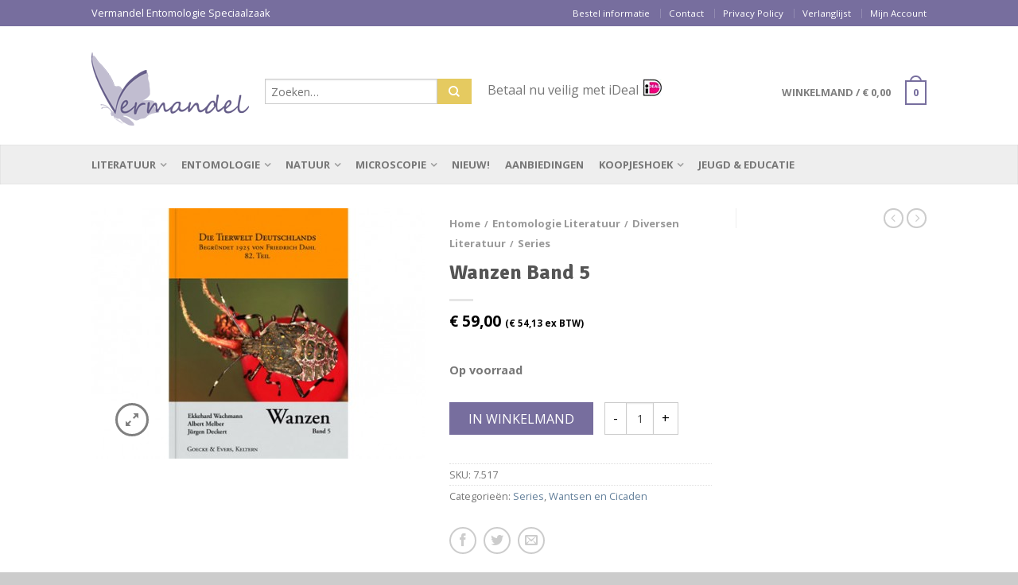

--- FILE ---
content_type: text/html; charset=UTF-8
request_url: https://www.vermandel.com/product/entomologie-literatuur/diversen-literatuur/series/wanzen-band-5/
body_size: 19004
content:
<!DOCTYPE html>
<!--[if lte IE 9 ]><html class="ie lt-ie9" lang="nl" prefix="og: http://ogp.me/ns# fb: http://ogp.me/ns/fb#"> <![endif]-->
<!--[if (gte IE 9)|!(IE)]><!--><html lang="nl" prefix="og: http://ogp.me/ns# fb: http://ogp.me/ns/fb#"> <!--<![endif]-->
<head>
		<!-- Google tag (gtag.js) -->		
			<script async src="https://www.googletagmanager.com/gtag/js?id=G-DC3XQF4D38"></script>
			<script>
  				window.dataLayer = window.dataLayer || [];
  				function gtag(){dataLayer.push(arguments);}
  				gtag('js', new Date());

  				gtag('config', 'G-DC3XQF4D38');
			</script>
	

	<meta charset="UTF-8" />
	<meta name="viewport" content="width=device-width, initial-scale=1.0, maximum-scale=1.0, user-scalable=no" />
	<title>Wanzen Band 5 - Vermandel.com</title>

	<link rel="profile" href="http://gmpg.org/xfn/11" />
	<link rel="pingback" href="https://www.vermandel.com/xmlrpc.php" />

	<!-- Custom favicon-->
	<link rel="shortcut icon" href="https://www.vermandel.com/wp-content/uploads/2014/09/favicon.ico	" />

	<!-- Retina/iOS favicon -->
	<link rel="apple-touch-icon-precomposed" href="https://www.vermandel.com/wp-content/uploads/2014/09/icon-vermandel-retina-2.png	" />

					<script type="text/javascript">document.documentElement.className = document.documentElement.className + ' yes-js js_active js'</script>
			    <link rel="shortcut icon" href="https://www.vermandel.com/wp-content/uploads/2014/09/favicon.ico    " />

    <!-- Retina/iOS favicon -->
    <link rel="apple-touch-icon-precomposed" href="https://www.vermandel.com/wp-content/uploads/2014/09/icon-vermandel-retina-2.png    " />
<title>Wanzen Band 5 - Vermandel.com</title>
			<style>
				.wishlist_table .add_to_cart, a.add_to_wishlist.button.alt { border-radius: 16px; -moz-border-radius: 16px; -webkit-border-radius: 16px; }			</style>
			<script type="text/javascript">
				var yith_wcwl_plugin_ajax_web_url = '/wp-admin/admin-ajax.php';
			</script>
		
<!-- This site is optimized with the Yoast SEO plugin v3.5 - https://yoast.com/wordpress/plugins/seo/ -->
<meta name="description" content="Wanzen Band 5 kopen? Vermandel.com is dé specialist als het gaat om insecten en entomologie. Vragen? Bel gerust: 0114-370378"/>
<meta name="robots" content="noodp"/>
<link rel="canonical" href="https://www.vermandel.com/product/entomologie-literatuur/diversen-literatuur/series/wanzen-band-5/" />
<link rel="publisher" href="https://plus.google.com/+HuisenthuisNl/"/>
<meta property="og:locale" content="nl_NL" />
<meta property="og:type" content="article" />
<meta property="og:title" content="Wanzen Band 5 - Vermandel.com" />
<meta property="og:description" content="Wanzen Band 5 kopen? Vermandel.com is dé specialist als het gaat om insecten en entomologie. Vragen? Bel gerust: 0114-370378" />
<meta property="og:url" content="https://www.vermandel.com/product/entomologie-literatuur/diversen-literatuur/series/wanzen-band-5/" />
<meta property="og:site_name" content="Vermandel.com" />
<meta property="article:publisher" content="https://www.facebook.com/entomologiespeciaalzaak.vermandel" />
<meta property="fb:admins" content="646993309" />
<meta property="og:image" content="https://www.vermandel.com/wp-content/uploads/2014/09/2535.jpg" />
<meta property="og:image:width" content="454" />
<meta property="og:image:height" content="340" />
<meta name="twitter:card" content="summary_large_image" />
<meta name="twitter:description" content="Wanzen Band 5 kopen? Vermandel.com is dé specialist als het gaat om insecten en entomologie. Vragen? Bel gerust: 0114-370378" />
<meta name="twitter:title" content="Wanzen Band 5 - Vermandel.com" />
<meta name="twitter:site" content="@infovermandel" />
<meta name="twitter:image" content="https://www.vermandel.com/wp-content/uploads/2014/09/2535.jpg" />
<meta name="twitter:creator" content="@infovermandel" />
<!-- / Yoast SEO plugin. -->

<link rel='dns-prefetch' href='//fonts.googleapis.com' />
<link rel='dns-prefetch' href='//s.w.org' />
<link rel="alternate" type="application/rss+xml" title="Vermandel.com &raquo; Feed" href="https://www.vermandel.com/feed/" />
<link rel="alternate" type="application/rss+xml" title="Vermandel.com &raquo; Reactiesfeed" href="https://www.vermandel.com/comments/feed/" />
<link rel="alternate" type="application/rss+xml" title="Vermandel.com &raquo; Wanzen Band 5 Reactiesfeed" href="https://www.vermandel.com/product/entomologie-literatuur/diversen-literatuur/series/wanzen-band-5/feed/" />
		<script type="text/javascript">
			window._wpemojiSettings = {"baseUrl":"https:\/\/s.w.org\/images\/core\/emoji\/2\/72x72\/","ext":".png","svgUrl":"https:\/\/s.w.org\/images\/core\/emoji\/2\/svg\/","svgExt":".svg","source":{"concatemoji":"https:\/\/www.vermandel.com\/wp-includes\/js\/wp-emoji-release.min.js?ver=4.6.19"}};
			!function(a,b,c){function d(a){var c,d,e,f,g,h=b.createElement("canvas"),i=h.getContext&&h.getContext("2d"),j=String.fromCharCode;if(!i||!i.fillText)return!1;switch(i.textBaseline="top",i.font="600 32px Arial",a){case"flag":return i.fillText(j(55356,56806,55356,56826),0,0),!(h.toDataURL().length<3e3)&&(i.clearRect(0,0,h.width,h.height),i.fillText(j(55356,57331,65039,8205,55356,57096),0,0),c=h.toDataURL(),i.clearRect(0,0,h.width,h.height),i.fillText(j(55356,57331,55356,57096),0,0),d=h.toDataURL(),c!==d);case"diversity":return i.fillText(j(55356,57221),0,0),e=i.getImageData(16,16,1,1).data,f=e[0]+","+e[1]+","+e[2]+","+e[3],i.fillText(j(55356,57221,55356,57343),0,0),e=i.getImageData(16,16,1,1).data,g=e[0]+","+e[1]+","+e[2]+","+e[3],f!==g;case"simple":return i.fillText(j(55357,56835),0,0),0!==i.getImageData(16,16,1,1).data[0];case"unicode8":return i.fillText(j(55356,57135),0,0),0!==i.getImageData(16,16,1,1).data[0];case"unicode9":return i.fillText(j(55358,56631),0,0),0!==i.getImageData(16,16,1,1).data[0]}return!1}function e(a){var c=b.createElement("script");c.src=a,c.type="text/javascript",b.getElementsByTagName("head")[0].appendChild(c)}var f,g,h,i;for(i=Array("simple","flag","unicode8","diversity","unicode9"),c.supports={everything:!0,everythingExceptFlag:!0},h=0;h<i.length;h++)c.supports[i[h]]=d(i[h]),c.supports.everything=c.supports.everything&&c.supports[i[h]],"flag"!==i[h]&&(c.supports.everythingExceptFlag=c.supports.everythingExceptFlag&&c.supports[i[h]]);c.supports.everythingExceptFlag=c.supports.everythingExceptFlag&&!c.supports.flag,c.DOMReady=!1,c.readyCallback=function(){c.DOMReady=!0},c.supports.everything||(g=function(){c.readyCallback()},b.addEventListener?(b.addEventListener("DOMContentLoaded",g,!1),a.addEventListener("load",g,!1)):(a.attachEvent("onload",g),b.attachEvent("onreadystatechange",function(){"complete"===b.readyState&&c.readyCallback()})),f=c.source||{},f.concatemoji?e(f.concatemoji):f.wpemoji&&f.twemoji&&(e(f.twemoji),e(f.wpemoji)))}(window,document,window._wpemojiSettings);
		</script>
		<style type="text/css">
img.wp-smiley,
img.emoji {
	display: inline !important;
	border: none !important;
	box-shadow: none !important;
	height: 1em !important;
	width: 1em !important;
	margin: 0 .07em !important;
	vertical-align: -0.1em !important;
	background: none !important;
	padding: 0 !important;
}
</style>
<link rel='stylesheet' id='tax-exempt-css-css'  href='https://www.vermandel.com/wp-content/plugins/woocommerce-super-simple-tax-exemption/css/tax-exempt.css?ver=4.6.19' type='text/css' media='all' />
<link rel='stylesheet' id='contact-form-7-css'  href='https://www.vermandel.com/wp-content/plugins/contact-form-7/includes/css/styles.css?ver=4.5' type='text/css' media='all' />
<link rel='stylesheet' id='nb-styles-css'  href='https://www.vermandel.com/wp-content/plugins/woocommerce-new-product-badge/assets/css/style.css?ver=4.6.19' type='text/css' media='all' />
<link rel='stylesheet' id='wc-composite-css-css'  href='https://www.vermandel.com/wp-content/plugins/woocommerce-composite-products/assets/css/wc-composite-styles.css?ver=3.6.9' type='text/css' media='all' />
<link rel='stylesheet' id='jquery-selectBox-css'  href='https://www.vermandel.com/wp-content/plugins/yith-woocommerce-wishlist/assets/css/jquery.selectBox.css?ver=1.2.0' type='text/css' media='all' />
<link rel='stylesheet' id='flatsome-icons-css'  href='https://www.vermandel.com/wp-content/themes/flatsome/css/fonts.css?ver=2.8.5' type='text/css' media='all' />
<link rel='stylesheet' id='flatsome-animations-css'  href='https://www.vermandel.com/wp-content/themes/flatsome/css/animations.css?ver=2.8.5' type='text/css' media='all' />
<link rel='stylesheet' id='flatsome-main-css-css'  href='https://www.vermandel.com/wp-content/themes/flatsome/css/foundation.css?ver=2.8.5' type='text/css' media='all' />
<link rel='stylesheet' id='flatsome-style-css'  href='https://www.vermandel.com/wp-content/themes/flatsome-child/style.css?ver=2.8.5' type='text/css' media='all' />
<link rel='stylesheet' id='flatsome-googlefonts-css'  href='//fonts.googleapis.com/css?family=Dancing+Script%3A300%2C400%2C700%2C900%7COpen+Sans%3A300%2C400%2C700%2C900%7COpen+Sans%3A300%2C400%2C700%2C900%7CSignika%3A300%2C400%2C700%2C900&#038;subset=latin&#038;ver=4.6.19' type='text/css' media='all' />
<link rel='stylesheet' id='flatsome-woocommerce-wishlist-css'  href='https://www.vermandel.com/wp-content/themes/flatsome/inc/woocommerce/integrations/wishlist.css?ver=4.6.19' type='text/css' media='all' />
<link rel='stylesheet' id='wc-bundle-style-css'  href='https://www.vermandel.com/wp-content/plugins/woocommerce-product-bundles/assets/css/wc-pb-frontend.css?ver=5.1.1' type='text/css' media='all' />
<script type='text/javascript' src='https://www.vermandel.com/wp-includes/js/jquery/jquery.js?ver=1.12.4'></script>
<script type='text/javascript' src='https://www.vermandel.com/wp-includes/js/jquery/jquery-migrate.min.js?ver=1.4.1'></script>
<link rel='https://api.w.org/' href='https://www.vermandel.com/wp-json/' />
<link rel="EditURI" type="application/rsd+xml" title="RSD" href="https://www.vermandel.com/xmlrpc.php?rsd" />
<link rel="wlwmanifest" type="application/wlwmanifest+xml" href="https://www.vermandel.com/wp-includes/wlwmanifest.xml" /> 
<meta name="generator" content="WordPress 4.6.19" />
<meta name="generator" content="WooCommerce 2.6.4" />
<link rel='shortlink' href='https://www.vermandel.com/?p=1236' />
<link rel="alternate" type="application/json+oembed" href="https://www.vermandel.com/wp-json/oembed/1.0/embed?url=https%3A%2F%2Fwww.vermandel.com%2Fproduct%2Fentomologie-literatuur%2Fdiversen-literatuur%2Fseries%2Fwanzen-band-5%2F" />
<link rel="alternate" type="text/xml+oembed" href="https://www.vermandel.com/wp-json/oembed/1.0/embed?url=https%3A%2F%2Fwww.vermandel.com%2Fproduct%2Fentomologie-literatuur%2Fdiversen-literatuur%2Fseries%2Fwanzen-band-5%2F&#038;format=xml" />
<meta name="generator" content="Custom Login v3.2.5" />


<!-- This site uses the Open External Links in a New Window plugin v1.4 by WebFactory Ltd. Download it for free at https://wordpress.org/extend/plugins/open-external-links-in-a-new-window/ -->
<script type="text/javascript">//<![CDATA[
  function external_links_in_new_windows_loop() {
    if (!document.links) {
      document.links = document.getElementsByTagName('a');
    }
    var change_link = false;
    var force = '';
    var ignore = '';

    for (var t=0; t<document.links.length; t++) {
      var all_links = document.links[t];
      change_link = false;
      
      if(document.links[t].hasAttribute('onClick') == false) {
        // forced if the address starts with http (or also https), but does not link to the current domain
        if(all_links.href.search(/^http/) != -1 && all_links.href.search('www.vermandel.com') == -1 && all_links.href.search(/^#/) == -1) {
          // console.log('Changed ' + all_links.href);
          change_link = true;
        }
          
        if(force != '' && all_links.href.search(force) != -1) {
          // forced
          // console.log('force ' + all_links.href);
          change_link = true;
        }
        
        if(ignore != '' && all_links.href.search(ignore) != -1) {
          // console.log('ignore ' + all_links.href);
          // ignored
          change_link = false;
        }

        if(change_link == true) {
          // console.log('Changed ' + all_links.href);
          document.links[t].setAttribute('onClick', 'javascript:window.open(\''+all_links.href+'\'); return false;');
          document.links[t].removeAttribute('target');
        }
      }
    }
  }
  
  // Load
  function external_links_in_new_windows_load(func)
  {  
    var oldonload = window.onload;
    if (typeof window.onload != 'function'){
      window.onload = func;
    } else {
      window.onload = function(){
        oldonload();
        func();
      }
    }
  }

  external_links_in_new_windows_load(external_links_in_new_windows_loop);
  //]]></script>

<!--[if lt IE 9]><link rel="stylesheet" type="text/css" href="https://www.vermandel.com/wp-content/themes/flatsome/css/ie8.css"><script src="//html5shim.googlecode.com/svn/trunk/html5.js"></script><script>var head = document.getElementsByTagName('head')[0],style = document.createElement('style');style.type = 'text/css';style.styleSheet.cssText = ':before,:after{content:none !important';head.appendChild(style);setTimeout(function(){head.removeChild(style);}, 0);</script><![endif]--><!-- Custom CSS Codes --><style type="text/css"> .top-bar-nav a.nav-top-link,body,p,#top-bar,.cart-inner .nav-dropdown,.nav-dropdown{font-family:Open Sans,helvetica,arial,sans-serif}.header-nav a.nav-top-link, a.cart-link, .mobile-sidebar a{font-family:Open Sans,helvetica,arial,sans-serif}h1,h2,h3,h4,h5,h6{font-family:Signika,helvetica,arial,sans-serif}.alt-font{font-family:Dancing Script,Georgia,serif!important;} #masthead{ height:149px;}#logo a img{ max-height:119px} #masthead #logo{width:198px;}#masthead #logo a{max-width:198px} #masthead.stuck.move_down{height:70px;}.wide-nav.move_down{top:70px;}#masthead.stuck.move_down #logo a img{ max-height:60px } ul.header-nav li a {font-size:90%} #masthead{background-color:#ffffff; ;} .slider-nav-reveal .flickity-prev-next-button, #main-content{background-color:#FFF!important} .wide-nav {background-color:#eee} #top-bar{background-color:#776e9e } .ux-timer-text.primary span .alt-button.primary,.callout.style3 .inner .inner-text,.add-to-cart-grid .cart-icon strong,.tagcloud a,.navigation-paging a, .navigation-image a ,ul.page-numbers a, ul.page-numbers li > span,#masthead .mobile-menu a,.alt-button, #logo a, li.mini-cart .cart-icon strong,.widget_product_tag_cloud a, .widget_tag_cloud a,.post-date,#masthead .mobile-menu a.mobile-menu a,.checkout-group h3,.order-review h3 {color:#776e9e;}button[disabled], .button[disabled],button[disabled]:hover, .button[disabled]:hover, .ux-timer.primary span, .slider-nav-circle .flickity-prev-next-button:hover svg, .slider-nav-circle .flickity-prev-next-button:hover .arrow, .ux-box.ux-text-badge:hover .ux-box-text, .ux-box.ux-text-overlay .ux-box-image,.ux-header-element a:hover,.featured-table.ux_price_table .title,.scroll-to-bullets a strong,.scroll-to-bullets a.active,.scroll-to-bullets a:hover,.tabbed-content.pos_pills ul.tabs li.active a,.ux_hotspot,ul.page-numbers li > span,.label-new.menu-item a:after,.add-to-cart-grid .cart-icon strong:hover,.text-box-primary, .navigation-paging a:hover, .navigation-image a:hover ,.next-prev-nav .prod-dropdown > a:hover,ul.page-numbers a:hover,.widget_product_tag_cloud a:hover,.widget_tag_cloud a:hover,.custom-cart-count,.iosSlider .sliderNav a:hover span, li.mini-cart.active .cart-icon strong,.product-image .quick-view, .product-image .product-bg, #submit, button, #submit, button, .button, input[type="submit"],li.mini-cart.active .cart-icon strong,.post-item:hover .post-date,.blog_shortcode_item:hover .post-date,.column-slider .sliderNav a:hover,.ux_banner {background-color:#776e9e}button[disabled], .button[disabled],.slider-nav-circle .flickity-prev-next-button:hover svg, .slider-nav-circle .flickity-prev-next-button:hover .arrow, .ux-header-element a:hover,.featured-table.ux_price_table,.text-bordered-primary,.callout.style3 .inner,ul.page-numbers li > span,.add-to-cart-grid .cart-icon strong, .add-to-cart-grid .cart-icon-handle,.add-to-cart-grid.loading .cart-icon strong,.navigation-paging a, .navigation-image a ,ul.page-numbers a ,ul.page-numbers a:hover,.post.sticky,.widget_product_tag_cloud a, .widget_tag_cloud a,.next-prev-nav .prod-dropdown > a:hover,.iosSlider .sliderNav a:hover span,.column-slider .sliderNav a:hover,.woocommerce .order-review, .woocommerce-checkout form.login,.button, button, li.mini-cart .cart-icon strong,li.mini-cart .cart-icon .cart-icon-handle,.post-date{border-color:#776e9e;}.ux-loading{border-left-color:#776e9e;}.primary.alt-button:hover,.button.alt-button:hover{background-color:#776e9e!important}.flickity-prev-next-button:hover svg, .flickity-prev-next-button:hover .arrow, .featured-box:hover svg, .featured-img svg:hover{fill:#776e9e!important;}.slider-nav-circle .flickity-prev-next-button:hover svg, .slider-nav-circle .flickity-prev-next-button:hover .arrow, .featured-box:hover .featured-img-circle svg{fill:#FFF!important;}.featured-box:hover .featured-img-circle{background-color:#776e9e!important; border-color:#776e9e!important;} .star-rating:before, .woocommerce-page .star-rating:before, .star-rating span:before{color:#e5ca60}.secondary.alt-button,li.menu-sale a{color:#e5ca60!important}.secondary-bg.button.alt-button.success:hover,.label-sale.menu-item a:after,.mini-cart:hover .custom-cart-count,.callout .inner,.button.secondary,.button.checkout,#submit.secondary, button.secondary, .button.secondary, input[type="submit"].secondary{background-color:#e5ca60}.button.secondary,.button.secondary{border-color:#e5ca60;}.secondary.alt-button:hover{color:#FFF!important;background-color:#e5ca60!important}ul.page-numbers li > span{color:#FFF;} .callout.style3 .inner.success-bg .inner-text,.woocommerce-message{color:#687a98!important}.success-bg,.woocommerce-message:before,.woocommerce-message:after{color:#FFF!important; background-color:#687a98}.label-popular.menu-item a:after,.add-to-cart-grid.loading .cart-icon strong,.add-to-cart-grid.added .cart-icon strong{background-color:#687a98;border-color:#687a98;}.add-to-cart-grid.loading .cart-icon .cart-icon-handle,.add-to-cart-grid.added .cart-icon .cart-icon-handle{border-color:#687a98}.product-gallery .scrollbarBlock2,.product-gallery .scrollbarBlock1{display:none!important}.product-image:hover .add-to-cart-grid{bottom:10px;}.label-new.menu-item > a:after{content:"Nieuw";}.label-hot.menu-item > a:after{content:"Hot";}.label-sale.menu-item > a:after{content:"Aanbieding";}.label-popular.menu-item > a:after{content:"Populair";}.featured_item_image{max-height:250px}.callout .inner.callout-new-bg{background-color:#7a9c59!important;}.callout.style3 .inner.callout-new-bg{background-color:none!important;border-color:#7a9c59!important} .widget_product_categories li a, .widget_layered_nav li a, .widget_layered_nav_filters li a {text-transform:capitalize !important;}ul.header-nav li .nav-dropdown li a {text-transform:capitalize !important;}.iosSlider {margin-bottom:0px !important;}html body.home div#wrapper div#main-content.site-main div#content div.row div.large-12 h3.section-title {margin-top:30px !important;}.custom-pack-icon {margin:10px;padding-top:10px;}.custom-pack-icon:hover {color:white;font-size:250% !important;padding:10px;3border:2px solid;border-radius:39px; opacity:.7;-webkit-transform:scale(1.05,1.07);-webkit-transition-timing-function:ease-out;-webkit-transition-duration:100ms;-moz-transform:scale(1.05,1.07);-moz-transition-timing-function:ease-out;-moz-transition-duration:100ms;position:static;z-index:99;}a.disabled { pointer-events:none; cursor:default;}a.disabled:hover {text-decoration:none !important;}.subscribe-form:before {content:"Schrijf u nu in voor onze nieuwsbrief en blijf zo op de hoogte van de nieuwste producten.";line-height:20px;font-size:16px;}#email {margin-top:10px;}h4.breadcrumb { font-family:"Open Sans", sans-serif !important;text-transform:lowercase !important;}p {font-size:0.9em;}</style></head>

<body class="single single-product postid-1236 woocommerce woocommerce-page antialiased sticky_header breadcrumb-small full-width">


	<div id="wrapper">
		<div class="header-wrapper before-sticky">
						<div id="top-bar">
			<div class="row">
				<div class="large-12 columns">

					<!-- left text -->
					<div class="left-text left">
						<div class="html">Vermandel Entomologie Speciaalzaak</div><!-- .html -->
					</div>

					<!-- right text -->
					<div class="right-text right">
						 						<div class="menu-menu-bovenbalk-container"><ul id="menu-menu-bovenbalk" class="top-bar-nav"><li id="menu-item-297" class="menu-item menu-item-type-post_type menu-item-object-page menu-item-297"><a href="https://www.vermandel.com/bestel-informatie/" class="nav-top-link">Bestel informatie</a></li>
<li id="menu-item-176" class="menu-item menu-item-type-post_type menu-item-object-page menu-item-176"><a href="https://www.vermandel.com/contact/" class="nav-top-link">Contact</a></li>
<li id="menu-item-22289" class="menu-item menu-item-type-post_type menu-item-object-page menu-item-22289"><a href="https://www.vermandel.com/privacy-policy/" class="nav-top-link">Privacy Policy</a></li>
<li id="menu-item-178" class="menu-item menu-item-type-post_type menu-item-object-page menu-item-178"><a href="https://www.vermandel.com/verlanglijst/" class="nav-top-link">Verlanglijst</a></li>
<li id="menu-item-179" class="menu-item menu-item-type-post_type menu-item-object-page menu-item-179"><a href="https://www.vermandel.com/mijn-account/" class="nav-top-link">Mijn Account</a></li>
</ul></div>						 					</div><!-- .pos-text -->

				</div><!-- .large-12 columns -->
			</div><!-- .row -->
		</div><!-- .#top-bar -->
		

		<header id="masthead" class="site-header" role="banner">
			<div class="row"> 
				<div class="large-12 columns header-container">
					<div class="mobile-menu show-for-small">
						<a href="#jPanelMenu" class="off-canvas-overlay" data-pos="left" data-color="light"><span class="icon-menu"></span></a>
					</div><!-- end mobile menu -->
					
					 
					<div id="logo" class="logo-left">
						<a href="https://www.vermandel.com/" title="Vermandel.com - Entomologie Speciaalzaak" rel="home">
							<img src="https://www.vermandel.com/wp-content/uploads/2015/02/Logo-3-198px.png" class="header_logo" alt="Vermandel.com"/>						</a>
					</div><!-- .logo -->
					
					<div class="left-links">
						 
						<div class="wide-nav-search hide-for-small">
														<div>
									

 <div class="row collapse search-wrapper">
	<form method="get" id="searchform" class="searchform" action="https://www.vermandel.com/" role="search">

  		<div class="large-10 small-10 columns">
	   		<input type="search" class="field" name="s" value="" id="s" placeholder="Zoeken&hellip;" />
	   		                <input type="hidden" name="post_type" value="product">
          	  	  </div><!-- input -->
	  <div class="large-2 small-2 columns">
	    <button class="button secondary postfix"><i class="icon-search"></i></button>
	  </div><!-- button -->
	  </form>
</div><!-- row -->
		
							</div>
														
							<div>
								Betaal nu veilig met iDeal <img src='https://www.vermandel.com/wp-content/uploads/2015/02/iDeal-logo-header.jpg'>							</div>
						</div>
						

											</div><!-- .left-links -->

					
					<div class="right-links">
						 
						<ul  class="header-nav">
							
						
														
					<!-- Show mini cart if Woocommerce is activated -->
										 
					<li class="mini-cart">
						<div class="cart-inner">
														<a href="https://www.vermandel.com/cart/" class="cart-link">
								<strong class="cart-name hide-for-small">Winkelmand</strong> 
								<span class="cart-price hide-for-small">/ <span class="woocommerce-Price-amount amount"><span class="woocommerce-Price-currencySymbol">&euro;</span>&nbsp;0,00</span></span> 
									<!-- cart icon -->
									<div class="cart-icon">
				                         
				                         <strong>0</strong>
				                         <span class="cart-icon-handle"></span>
				                        									</div><!-- end cart icon -->
							</a>
							<div class="nav-dropdown">
							  	<div class="nav-dropdown-inner">
								<!-- Add a spinner before cart ajax content is loaded -->
									<p class="empty">Geen producten in je winkelmand.</p> 
																		</div><!-- nav-dropdown-innner -->
							</div><!-- .nav-dropdown -->
						</div><!-- .cart-inner -->
					</li><!-- .mini-cart -->
														</ul><!-- .header-nav -->
				
			</div><!-- .right-links -->
		</div><!-- .large-12 -->
	</div><!-- .row -->


</header><!-- .header -->


<!-- Main navigation - Full width style -->
<div class="wide-nav light nav-left">
	<div class="row">
		<div class="large-12 columns">
		<div class="nav-wrapper">
		<ul id="site-navigation" class="header-nav">
									<li id="menu-item-3341" class="menu-item menu-item-type-custom menu-item-object-custom menu-item-has-children menu-parent-item menu-item-3341"><a class="nav-top-link">Literatuur</a>
<div class=nav-dropdown><ul>
	<li id="menu-item-3250" class="menu-item menu-item-type-custom menu-item-object-custom menu-item-has-children menu-parent-item menu-item-3250"><a>Vlinders</a>
	<div class=nav-column-links><ul>
		<li id="menu-item-3251" class="menu-item menu-item-type-taxonomy menu-item-object-product_cat menu-item-3251"><a href="https://www.vermandel.com/product-categorie/entomologie-literatuur/vlinders/dagvlinders/">Dagvlinders</a></li>
		<li id="menu-item-3252" class="menu-item menu-item-type-taxonomy menu-item-object-product_cat menu-item-3252"><a href="https://www.vermandel.com/product-categorie/entomologie-literatuur/vlinders/dagvlinders-gebieden/">Dagvlinders &#8211; Gebieden</a></li>
		<li id="menu-item-3253" class="menu-item menu-item-type-taxonomy menu-item-object-product_cat menu-item-3253"><a href="https://www.vermandel.com/product-categorie/entomologie-literatuur/vlinders/kleine-vlinders-micros/">Kleine vlinders &#8211; Micro&#8217;s</a></li>
		<li id="menu-item-3254" class="menu-item menu-item-type-taxonomy menu-item-object-product_cat menu-item-3254"><a href="https://www.vermandel.com/product-categorie/entomologie-literatuur/vlinders/nachtvlinders-macros/">Nachtvlinders &#8211; Macro&#8217;s</a></li>
		<li id="menu-item-3255" class="menu-item menu-item-type-taxonomy menu-item-object-product_cat menu-item-3255"><a href="https://www.vermandel.com/product-categorie/entomologie-literatuur/vlinders/vlinders-algemeen/">Vlinders &#8211; algemeen</a></li>
		<li id="menu-item-3256" class="menu-item menu-item-type-taxonomy menu-item-object-product_cat menu-item-3256"><a href="https://www.vermandel.com/product-categorie/entomologie-literatuur/vlinders/rupsen/">Rupsen</a></li>
	</ul></div>
</li>
	<li id="menu-item-3257" class="menu-item menu-item-type-custom menu-item-object-custom menu-item-has-children menu-parent-item menu-item-3257"><a>Andere Insecten</a>
	<div class=nav-column-links><ul>
		<li id="menu-item-3258" class="menu-item menu-item-type-taxonomy menu-item-object-product_cat menu-item-3258"><a href="https://www.vermandel.com/product-categorie/entomologie-literatuur/andere-insecten/bijen-en-wespen/">Bijen ,wespen &#038; Mieren</a></li>
		<li id="menu-item-3259" class="menu-item menu-item-type-taxonomy menu-item-object-product_cat menu-item-3259"><a href="https://www.vermandel.com/product-categorie/entomologie-literatuur/andere-insecten/kevers/">Kevers</a></li>
		<li id="menu-item-3260" class="menu-item menu-item-type-taxonomy menu-item-object-product_cat menu-item-3260"><a href="https://www.vermandel.com/product-categorie/entomologie-literatuur/andere-insecten/libellen/">Libellen</a></li>
		<li id="menu-item-3261" class="menu-item menu-item-type-taxonomy menu-item-object-product_cat menu-item-3261"><a href="https://www.vermandel.com/product-categorie/entomologie-literatuur/andere-insecten/sprinkhanen/">Sprinkhanen</a></li>
		<li id="menu-item-3262" class="menu-item menu-item-type-taxonomy menu-item-object-product_cat menu-item-3262"><a href="https://www.vermandel.com/product-categorie/entomologie-literatuur/andere-insecten/vliegen/">Vliegen</a></li>
		<li id="menu-item-3263" class="menu-item menu-item-type-taxonomy menu-item-object-product_cat current-product-ancestor current-menu-parent current-product-parent menu-item-3263"><a href="https://www.vermandel.com/product-categorie/entomologie-literatuur/andere-insecten/wantsen/">Wantsen en Cicaden</a></li>
		<li id="menu-item-3264" class="menu-item menu-item-type-taxonomy menu-item-object-product_cat menu-item-3264"><a href="https://www.vermandel.com/product-categorie/entomologie-literatuur/andere-insecten/diverse-orden/">Diverse kleine orden</a></li>
	</ul></div>
</li>
	<li id="menu-item-3265" class="menu-item menu-item-type-custom menu-item-object-custom menu-item-has-children menu-parent-item menu-item-3265"><a>Diversen</a>
	<div class=nav-column-links><ul>
		<li id="menu-item-3267" class="menu-item menu-item-type-taxonomy menu-item-object-product_cat menu-item-3267"><a href="https://www.vermandel.com/product-categorie/entomologie-literatuur/diversen-literatuur/insectenboeken/">Algemene Insectenboeken</a></li>
		<li id="menu-item-3268" class="menu-item menu-item-type-taxonomy menu-item-object-product_cat menu-item-3268"><a href="https://www.vermandel.com/product-categorie/entomologie-literatuur/diversen-literatuur/kweekboeken/">Kweekboeken</a></li>
		<li id="menu-item-3269" class="menu-item menu-item-type-taxonomy menu-item-object-product_cat menu-item-3269"><a href="https://www.vermandel.com/product-categorie/entomologie-literatuur/diversen-literatuur/naturalists-handbooks/">Naturalist&#8217;s Handbooks</a></li>
		<li id="menu-item-3597" class="menu-item menu-item-type-taxonomy menu-item-object-product_cat menu-item-3597"><a href="https://www.vermandel.com/product-categorie/entomologie-literatuur/diversen-literatuur/promotie/">Promotie</a></li>
		<li id="menu-item-3270" class="menu-item menu-item-type-taxonomy menu-item-object-product_cat current-product-ancestor current-menu-parent current-product-parent menu-item-3270"><a href="https://www.vermandel.com/product-categorie/entomologie-literatuur/diversen-literatuur/series/">Series</a></li>
		<li id="menu-item-3271" class="menu-item menu-item-type-taxonomy menu-item-object-product_cat menu-item-3271"><a href="https://www.vermandel.com/product-categorie/entomologie-literatuur/diversen-literatuur/spinnen/">Spinnen</a></li>
		<li id="menu-item-3408" class="menu-item menu-item-type-taxonomy menu-item-object-product_cat menu-item-3408"><a href="https://www.vermandel.com/product-categorie/entomologie-literatuur/diversen-literatuur/andere-geleedpotigen/">Andere geleedpotigen</a></li>
	</ul></div>
</li>
	<li id="menu-item-3272" class="image-column menu-item menu-item-type-custom menu-item-object-custom menu-item-3272"><a>Bij<img src="/wp-content/uploads/2014/10/bij-menu-3.jpg" alt=" "/></a></li>
</ul></div>
</li>
<li id="menu-item-3273" class="menu-item menu-item-type-taxonomy menu-item-object-product_cat menu-item-has-children menu-parent-item menu-item-3273"><a href="https://www.vermandel.com/product-categorie/entomologie-producten/" class="nav-top-link">Entomologie</a>
<div class=nav-dropdown><ul>
	<li id="menu-item-3274" class="menu-item menu-item-type-custom menu-item-object-custom menu-item-has-children menu-parent-item menu-item-3274"><a href="http://x">Vangen</a>
	<div class=nav-column-links><ul>
		<li id="menu-item-3275" class="menu-item menu-item-type-taxonomy menu-item-object-product_cat menu-item-3275"><a href="https://www.vermandel.com/product-categorie/entomologie-producten/vangen/insectenvallen/">Insectenvallen</a></li>
		<li id="menu-item-3276" class="menu-item menu-item-type-taxonomy menu-item-object-product_cat menu-item-3276"><a href="https://www.vermandel.com/product-categorie/entomologie-producten/vangen/vangnetten/">Vangnetten</a></li>
	</ul></div>
</li>
	<li id="menu-item-3277" class="menu-item menu-item-type-custom menu-item-object-custom menu-item-has-children menu-parent-item menu-item-3277"><a href="http://d">Prepareren</a>
	<div class=nav-column-links><ul>
		<li id="menu-item-3278" class="menu-item menu-item-type-taxonomy menu-item-object-product_cat menu-item-3278"><a href="https://www.vermandel.com/product-categorie/entomologie-producten/prepareren/insectenspelden/">Insectenspelden</a></li>
		<li id="menu-item-3279" class="menu-item menu-item-type-taxonomy menu-item-object-product_cat menu-item-3279"><a href="https://www.vermandel.com/product-categorie/entomologie-producten/prepareren/gereedschappen/">Gereedschappen</a></li>
		<li id="menu-item-3280" class="menu-item menu-item-type-taxonomy menu-item-object-product_cat menu-item-3280"><a href="https://www.vermandel.com/product-categorie/entomologie-producten/prepareren/prepareermateriaal/">Prepareermateriaal</a></li>
		<li id="menu-item-3281" class="menu-item menu-item-type-taxonomy menu-item-object-product_cat menu-item-3281"><a href="https://www.vermandel.com/product-categorie/entomologie-producten/prepareren/opplakkarton/">Opplakkarton</a></li>
	</ul></div>
</li>
	<li id="menu-item-3282" class="menu-item menu-item-type-custom menu-item-object-custom menu-item-has-children menu-parent-item menu-item-3282"><a>Bewaren</a>
	<div class=nav-column-links><ul>
		<li id="menu-item-3283" class="menu-item menu-item-type-taxonomy menu-item-object-product_cat menu-item-3283"><a href="https://www.vermandel.com/product-categorie/entomologie-producten/bewaren/insectendozen/">Insectendozen</a></li>
		<li id="menu-item-3284" class="menu-item menu-item-type-taxonomy menu-item-object-product_cat menu-item-3284"><a href="https://www.vermandel.com/product-categorie/entomologie-producten/bewaren/opbergmateriaal/">Opbergmateriaal</a></li>
		<li id="menu-item-3285" class="menu-item menu-item-type-taxonomy menu-item-object-product_cat menu-item-3285"><a href="https://www.vermandel.com/product-categorie/entomologie-producten/bewaren/desinfectiemiddelen/">Desinfectie Middelen</a></li>
	</ul></div>
</li>
	<li id="menu-item-3286" class="menu-item menu-item-type-custom menu-item-object-custom menu-item-has-children menu-parent-item menu-item-3286"><a>Diversen</a>
	<div class=nav-column-links><ul>
		<li id="menu-item-3287" class="menu-item menu-item-type-taxonomy menu-item-object-product_cat menu-item-3287"><a href="https://www.vermandel.com/product-categorie/entomologie-producten/diversen-entomologie/cadeau-artikelen/">Cadeau Artikelen</a></li>
		<li id="menu-item-3288" class="menu-item menu-item-type-taxonomy menu-item-object-product_cat menu-item-3288"><a href="https://www.vermandel.com/product-categorie/entomologie-producten/diversen-entomologie/kweekmateriaal/">Kweekmateriaal</a></li>
		<li id="menu-item-3289" class="menu-item menu-item-type-taxonomy menu-item-object-product_cat menu-item-3289"><a href="https://www.vermandel.com/product-categorie/entomologie-producten/diversen-entomologie/vergrootmateriaal/">Vergrootmateriaal</a></li>
		<li id="menu-item-3290" class="menu-item menu-item-type-taxonomy menu-item-object-product_cat menu-item-3290"><a href="https://www.vermandel.com/product-categorie/entomologie-producten/diversen-entomologie/andere-materialen/">Andere Materialen</a></li>
	</ul></div>
</li>
	<li id="menu-item-3291" class="image-column menu-item menu-item-type-custom menu-item-object-custom menu-item-3291"><a>Image Column<img src="/wp-content/uploads/2014/05/menu-vlinder2.jpg" alt=" "/></a></li>
</ul></div>
</li>
<li id="menu-item-3292" class="menu-item menu-item-type-taxonomy menu-item-object-product_cat menu-item-has-children menu-parent-item menu-item-3292"><a href="https://www.vermandel.com/product-categorie/natuur/" class="nav-top-link">Natuur</a>
<div class=nav-dropdown><ul>
	<li id="menu-item-3293" class="menu-item menu-item-type-taxonomy menu-item-object-product_cat menu-item-has-children menu-parent-item menu-item-3293"><a href="https://www.vermandel.com/product-categorie/natuur/onderzoek/">Onderzoek</a>
	<div class=nav-column-links><ul>
		<li id="menu-item-16782" class="menu-item menu-item-type-taxonomy menu-item-object-product_cat menu-item-16782"><a href="https://www.vermandel.com/product-categorie/natuur/onderzoek/afstandmeters/">Afstandmeters</a></li>
		<li id="menu-item-3294" class="menu-item menu-item-type-taxonomy menu-item-object-product_cat menu-item-3294"><a href="https://www.vermandel.com/product-categorie/natuur/onderzoek/vangmateriaal/">Vangmateriaal</a></li>
		<li id="menu-item-3295" class="menu-item menu-item-type-taxonomy menu-item-object-product_cat menu-item-3295"><a href="https://www.vermandel.com/product-categorie/natuur/onderzoek/nachtkijkers/">Nachtkijkers</a></li>
		<li id="menu-item-3296" class="menu-item menu-item-type-taxonomy menu-item-object-product_cat menu-item-3296"><a href="https://www.vermandel.com/product-categorie/natuur/onderzoek/telescopen/">Telescopen</a></li>
		<li id="menu-item-3297" class="menu-item menu-item-type-taxonomy menu-item-object-product_cat menu-item-3297"><a href="https://www.vermandel.com/product-categorie/natuur/onderzoek/verrekijkers/">Verrekijkers</a></li>
		<li id="menu-item-3298" class="menu-item menu-item-type-taxonomy menu-item-object-product_cat menu-item-3298"><a href="https://www.vermandel.com/product-categorie/natuur/onderzoek/wildcameras/">Wildcamera&#8217;s</a></li>
		<li id="menu-item-3512" class="menu-item menu-item-type-taxonomy menu-item-object-product_cat menu-item-3512"><a href="https://www.vermandel.com/product-categorie/natuur/onderzoek/bat-detector/">Bat Detectors</a></li>
	</ul></div>
</li>
	<li id="menu-item-3299" class="menu-item menu-item-type-taxonomy menu-item-object-product_cat menu-item-has-children menu-parent-item menu-item-3299"><a href="https://www.vermandel.com/product-categorie/natuur/flora/">Flora</a>
	<div class=nav-column-links><ul>
		<li id="menu-item-3300" class="menu-item menu-item-type-taxonomy menu-item-object-product_cat menu-item-3300"><a href="https://www.vermandel.com/product-categorie/natuur/flora/mossen/">Mossen</a></li>
		<li id="menu-item-3301" class="menu-item menu-item-type-taxonomy menu-item-object-product_cat menu-item-3301"><a href="https://www.vermandel.com/product-categorie/natuur/flora/paddenstoelen/">Paddenstoelen</a></li>
		<li id="menu-item-3302" class="menu-item menu-item-type-taxonomy menu-item-object-product_cat menu-item-3302"><a href="https://www.vermandel.com/product-categorie/natuur/flora/planten/">Planten</a></li>
		<li id="menu-item-3303" class="menu-item menu-item-type-taxonomy menu-item-object-product_cat menu-item-3303"><a href="https://www.vermandel.com/product-categorie/natuur/flora/bomen/">Bomen</a></li>
	</ul></div>
</li>
	<li id="menu-item-3304" class="menu-item menu-item-type-taxonomy menu-item-object-product_cat menu-item-has-children menu-parent-item menu-item-3304"><a href="https://www.vermandel.com/product-categorie/natuur/fauna/">Fauna</a>
	<div class=nav-column-links><ul>
		<li id="menu-item-3305" class="menu-item menu-item-type-taxonomy menu-item-object-product_cat menu-item-3305"><a href="https://www.vermandel.com/product-categorie/natuur/fauna/amfibieen/">Amfibieën</a></li>
		<li id="menu-item-3306" class="menu-item menu-item-type-taxonomy menu-item-object-product_cat menu-item-3306"><a href="https://www.vermandel.com/product-categorie/natuur/fauna/vogels/">Vogels</a></li>
		<li id="menu-item-3307" class="menu-item menu-item-type-taxonomy menu-item-object-product_cat menu-item-3307"><a href="https://www.vermandel.com/product-categorie/natuur/fauna/vissen/">Vissen</a></li>
		<li id="menu-item-3308" class="menu-item menu-item-type-taxonomy menu-item-object-product_cat menu-item-3308"><a href="https://www.vermandel.com/product-categorie/natuur/fauna/vleermuizen/">Vleermuizen</a></li>
		<li id="menu-item-3309" class="menu-item menu-item-type-taxonomy menu-item-object-product_cat menu-item-3309"><a href="https://www.vermandel.com/product-categorie/natuur/fauna/zoogdieren/">Zoogdieren</a></li>
		<li id="menu-item-3310" class="menu-item menu-item-type-taxonomy menu-item-object-product_cat menu-item-3310"><a href="https://www.vermandel.com/product-categorie/natuur/fauna/reptielen/">Reptielen</a></li>
		<li id="menu-item-3311" class="menu-item menu-item-type-taxonomy menu-item-object-product_cat menu-item-3311"><a href="https://www.vermandel.com/product-categorie/natuur/fauna/ongewervelden/">Ongewervelden</a></li>
		<li id="menu-item-3409" class="menu-item menu-item-type-taxonomy menu-item-object-product_cat menu-item-3409"><a href="https://www.vermandel.com/product-categorie/natuur/fauna/diverse-dieren/">Diverse dieren</a></li>
	</ul></div>
</li>
	<li id="menu-item-3312" class="menu-item menu-item-type-taxonomy menu-item-object-product_cat menu-item-has-children menu-parent-item menu-item-3312"><a href="https://www.vermandel.com/product-categorie/natuur/diversen-natuur/">Diversen Natuur</a>
	<div class=nav-column-links><ul>
		<li id="menu-item-3313" class="menu-item menu-item-type-taxonomy menu-item-object-product_cat menu-item-3313"><a href="https://www.vermandel.com/product-categorie/natuur/diversen-natuur/educatieve-kaarten/">Educatieve Kaarten</a></li>
		<li id="menu-item-3314" class="menu-item menu-item-type-taxonomy menu-item-object-product_cat menu-item-3314"><a href="https://www.vermandel.com/product-categorie/natuur/diversen-natuur/herkenningskaarten/">Herkenningskaarten</a></li>
		<li id="menu-item-3315" class="menu-item menu-item-type-taxonomy menu-item-object-product_cat menu-item-3315"><a href="https://www.vermandel.com/product-categorie/natuur/diversen-natuur/zoekkaarten/">Zoekkaarten</a></li>
		<li id="menu-item-3316" class="menu-item menu-item-type-taxonomy menu-item-object-product_cat menu-item-3316"><a href="https://www.vermandel.com/product-categorie/natuur/diversen-natuur/veldgidsen/">Veldgidsen</a></li>
		<li id="menu-item-3317" class="menu-item menu-item-type-taxonomy menu-item-object-product_cat menu-item-3317"><a href="https://www.vermandel.com/product-categorie/natuur/diversen-natuur/natuurboeken/">Natuurboeken</a></li>
		<li id="menu-item-3318" class="menu-item menu-item-type-taxonomy menu-item-object-product_cat menu-item-3318"><a href="https://www.vermandel.com/product-categorie/natuur/diversen-natuur/waterfaunaflora/">Waterfauna/Flora</a></li>
		<li id="menu-item-3319" class="menu-item menu-item-type-taxonomy menu-item-object-product_cat menu-item-3319"><a href="https://www.vermandel.com/product-categorie/natuur/diversen-natuur/zee-en-kust/">Zee en Kust</a></li>
	</ul></div>
</li>
</ul></div>
</li>
<li id="menu-item-3321" class="menu-item menu-item-type-taxonomy menu-item-object-product_cat menu-item-has-children menu-parent-item menu-item-3321"><a href="https://www.vermandel.com/product-categorie/microscopie/" class="nav-top-link">Microscopie</a>
<div class=nav-dropdown><ul>
	<li id="menu-item-3322" class="menu-item menu-item-type-taxonomy menu-item-object-product_cat menu-item-has-children menu-parent-item menu-item-3322"><a href="https://www.vermandel.com/product-categorie/microscopie/microscopen/">Microscopen</a>
	<div class=nav-column-links><ul>
		<li id="menu-item-3323" class="menu-item menu-item-type-taxonomy menu-item-object-product_cat menu-item-3323"><a href="https://www.vermandel.com/product-categorie/microscopie/microscopen/bresser-microscopen/">Bresser</a></li>
		<li id="menu-item-17314" class="menu-item menu-item-type-taxonomy menu-item-object-product_cat menu-item-17314"><a href="https://www.vermandel.com/product-categorie/microscopie/microscopen/bms-microscopen/">BMS</a></li>
		<li id="menu-item-3324" class="menu-item menu-item-type-taxonomy menu-item-object-product_cat menu-item-3324"><a href="https://www.vermandel.com/product-categorie/microscopie/microscopen/budget-microscopen/">Budget</a></li>
		<li id="menu-item-3325" class="menu-item menu-item-type-taxonomy menu-item-object-product_cat menu-item-3325"><a href="https://www.vermandel.com/product-categorie/microscopie/microscopen/byomic-microscopen/">Byomic</a></li>
		<li id="menu-item-3326" class="menu-item menu-item-type-taxonomy menu-item-object-product_cat menu-item-3326"><a href="https://www.vermandel.com/product-categorie/microscopie/microscopen/euromex-microscopen/">Euromex</a></li>
		<li id="menu-item-3327" class="menu-item menu-item-type-taxonomy menu-item-object-product_cat menu-item-3327"><a href="https://www.vermandel.com/product-categorie/microscopie/microscopen/novex-microscopen/">Novex</a></li>
	</ul></div>
</li>
	<li id="menu-item-3568" class="menu-item menu-item-type-custom menu-item-object-custom menu-item-has-children menu-parent-item menu-item-3568"><a>Stereomicroscopen</a>
	<div class=nav-column-links><ul>
		<li id="menu-item-3563" class="menu-item menu-item-type-taxonomy menu-item-object-product_cat menu-item-3563"><a href="https://www.vermandel.com/product-categorie/microscopie/stereomicroscopen/bresser/">Bresser Stereomicroscopen</a></li>
		<li id="menu-item-17315" class="menu-item menu-item-type-taxonomy menu-item-object-product_cat menu-item-17315"><a href="https://www.vermandel.com/product-categorie/microscopie/stereomicroscopen/bms-stereomicroscopen/">BMS Stereomicroscopen</a></li>
		<li id="menu-item-3564" class="menu-item menu-item-type-taxonomy menu-item-object-product_cat menu-item-3564"><a href="https://www.vermandel.com/product-categorie/microscopie/stereomicroscopen/byomic/">Byomic Stereomicroscopen</a></li>
		<li id="menu-item-3565" class="menu-item menu-item-type-taxonomy menu-item-object-product_cat menu-item-3565"><a href="https://www.vermandel.com/product-categorie/microscopie/stereomicroscopen/euromex/">Euromex stereomicroscopen</a></li>
		<li id="menu-item-3566" class="menu-item menu-item-type-taxonomy menu-item-object-product_cat menu-item-3566"><a href="https://www.vermandel.com/product-categorie/microscopie/stereomicroscopen/novex/">Novex stereomicroscopen</a></li>
		<li id="menu-item-3567" class="menu-item menu-item-type-taxonomy menu-item-object-product_cat menu-item-3567"><a href="https://www.vermandel.com/product-categorie/microscopie/stereomicroscopen/stereoblue/">Stereo Blue</a></li>
	</ul></div>
</li>
	<li id="menu-item-3328" class="menu-item menu-item-type-taxonomy menu-item-object-product_cat menu-item-has-children menu-parent-item menu-item-3328"><a href="https://www.vermandel.com/product-categorie/microscopie/accessoires/">Accessoires</a>
	<div class=nav-column-links><ul>
		<li id="menu-item-16322" class="menu-item menu-item-type-taxonomy menu-item-object-product_cat menu-item-16322"><a href="https://www.vermandel.com/product-categorie/microscopie/accessoires/hulpmiddelen/">Hulpmiddelen</a></li>
		<li id="menu-item-16323" class="menu-item menu-item-type-taxonomy menu-item-object-product_cat menu-item-16323"><a href="https://www.vermandel.com/product-categorie/microscopie/accessoires/insluitmiddelen/">Insluitmiddelen</a></li>
		<li id="menu-item-16324" class="menu-item menu-item-type-taxonomy menu-item-object-product_cat menu-item-16324"><a href="https://www.vermandel.com/product-categorie/microscopie/accessoires/kleurstoffen/">Kleurstoffen</a></li>
		<li id="menu-item-16325" class="menu-item menu-item-type-taxonomy menu-item-object-product_cat menu-item-16325"><a href="https://www.vermandel.com/product-categorie/microscopie/accessoires/micropreparaten/">Micropreparaten</a></li>
		<li id="menu-item-16326" class="menu-item menu-item-type-taxonomy menu-item-object-product_cat menu-item-16326"><a href="https://www.vermandel.com/product-categorie/microscopie/accessoires/verlichtingen/">Verlichtingen</a></li>
	</ul></div>
</li>
	<li id="menu-item-16327" class="menu-item menu-item-type-custom menu-item-object-custom menu-item-has-children menu-parent-item menu-item-16327"><a>Diversen</a>
	<div class=nav-column-links><ul>
		<li id="menu-item-16321" class="menu-item menu-item-type-taxonomy menu-item-object-product_cat menu-item-16321"><a href="https://www.vermandel.com/product-categorie/microscopie/diversen-microscopie/boeken-microscopie/">Boeken</a></li>
		<li id="menu-item-16328" class="menu-item menu-item-type-taxonomy menu-item-object-product_cat menu-item-16328"><a href="https://www.vermandel.com/product-categorie/microscopie/diversen-microscopie/folders/">Folders</a></li>
		<li id="menu-item-16329" class="menu-item menu-item-type-taxonomy menu-item-object-product_cat menu-item-16329"><a href="https://www.vermandel.com/product-categorie/microscopie/diversen-microscopie/glaswerk/">Glaswerk</a></li>
		<li id="menu-item-16330" class="menu-item menu-item-type-taxonomy menu-item-object-product_cat menu-item-16330"><a href="https://www.vermandel.com/product-categorie/microscopie/diversen-microscopie/koudlichtverlichting/">Koudlichtverlichting</a></li>
		<li id="menu-item-16331" class="menu-item menu-item-type-taxonomy menu-item-object-product_cat menu-item-16331"><a href="https://www.vermandel.com/product-categorie/microscopie/diversen-microscopie/microtomen/">Microtomen</a></li>
	</ul></div>
</li>
</ul></div>
</li>
<li id="menu-item-16346" class="menu-item menu-item-type-post_type menu-item-object-page menu-item-16346"><a href="https://www.vermandel.com/nieuw/" class="nav-top-link">Nieuw!</a></li>
<li id="menu-item-16347" class="menu-item menu-item-type-post_type menu-item-object-page menu-item-16347"><a href="https://www.vermandel.com/aanbiedingen/" class="nav-top-link">Aanbiedingen</a></li>
<li id="menu-item-24117" class="menu-item menu-item-type-taxonomy menu-item-object-product_cat menu-item-has-children menu-parent-item menu-item-24117"><a href="https://www.vermandel.com/product-categorie/koopjeshoek/" class="nav-top-link">Koopjeshoek</a>
<div class=nav-dropdown><ul>
	<li id="menu-item-24120" class="menu-item menu-item-type-taxonomy menu-item-object-product_cat menu-item-24120"><a href="https://www.vermandel.com/product-categorie/koopjeshoek/koopjeshoek-boeken/">Boeken</a></li>
	<li id="menu-item-24118" class="menu-item menu-item-type-taxonomy menu-item-object-product_cat menu-item-24118"><a href="https://www.vermandel.com/product-categorie/koopjeshoek/koopjeshoek-materialen/">Materialen</a></li>
</ul></div>
</li>
<li id="menu-item-36893" class="menu-item menu-item-type-taxonomy menu-item-object-product_cat menu-item-36893"><a href="https://www.vermandel.com/product-categorie/jeugd/" class="nav-top-link">Jeugd &#038; Educatie</a></li>

				              								
		</ul>
				<div class="right hide-for-small">
			<div class="wide-nav-right">
				<div>
							</div>
							</div>
		</div>
				</div><!-- nav-wrapper -->
		</div><!-- .large-12 -->
	</div><!-- .row -->
</div><!-- .wide-nav -->
</div><!-- .header-wrapper -->

<div id="main-content" class="site-main  light">

<div class="block-html-after-header" style="position:relative;top:-1px;"> </div>
<!-- woocommerce message -->

<div class="row product-page">
<div class="large-12 columns">

	
		
		
   

<div itemscope itemtype="http://schema.org/Product" id="product-1236" class="post-1236 product type-product status-publish has-post-thumbnail product_cat-series product_cat-wantsen product_shipping_class-2-kg-pakketpost pa_aantal-bladzijden-160 pa_auteur-wachmann-melber-deckert pa_cover-hard-back pa_jaar-178 pa_taal-duits first instock taxable shipping-taxable purchasable product-type-simple"> 
    
<div class="row">    
     
        <div class="large-5 columns product-gallery">        
        
            

 
 <div class="images">
 <div class="product-image">
			<div class="product-gallery-slider "
				data-flickity-options='{ 
		            "cellAlign": "center",
		            "wrapAround": true,
		            "autoPlay": false,
		            "prevNextButtons":true,
		            "percentPosition": true,
		            "imagesLoaded": true,
		            "lazyLoad": 1,
		            "pageDots": false,
		            "selectedAttraction" : 0.1,
		            "friction": 0.6,
		            "rightToLeft": false
		        }'
			>
				    	
			<div class="slide easyzoom first"><a href="https://www.vermandel.com/wp-content/uploads/2014/09/2535.jpg" itemprop="image" class="woocommerce-main-image zoom" title=""><img width="420" height="315" src="https://www.vermandel.com/wp-content/uploads/2014/09/2535-420x315.jpg" class="attachment-shop_single size-shop_single wp-post-image" alt="Wanzen Band 5 1" title="Wanzen Band 5 1" srcset="https://www.vermandel.com/wp-content/uploads/2014/09/2535-420x315.jpg 420w, https://www.vermandel.com/wp-content/uploads/2014/09/2535-200x150.jpg 200w, https://www.vermandel.com/wp-content/uploads/2014/09/2535-247x185.jpg 247w, https://www.vermandel.com/wp-content/uploads/2014/09/2535.jpg 454w" sizes="(max-width: 420px) 100vw, 420px" /></a></div>			
				        
				</div>
	<div class="product-image-tools">
		      <a href="#product-zoom" class="zoom-button tip-top hide-for-small" title="Zoom">
        <span class="icon-expand"></span>
      </a>
    	</div>
	 
<div class="yith-wcwl-add-to-wishlist add-to-wishlist-1236">
		    <div class="yith-wcwl-add-button show" style="display:block">

	        
<a href="/product/entomologie-literatuur/diversen-literatuur/series/wanzen-band-5/?add_to_wishlist=1236" rel="nofollow" data-product-id="1236" data-product-type="simple" class="add_to_wishlist" >
        Toevoegen aan verlanglijst</a>
<img src="https://www.vermandel.com/wp-content/plugins/yith-woocommerce-wishlist/assets/images/wpspin_light.gif" class="ajax-loading" alt="loading" width="16" height="16" style="visibility:hidden" />
	    </div>

	    <div class="yith-wcwl-wishlistaddedbrowse hide" style="display:none;">
	        <span class="feedback">Product toegevoegd</span>
	        <a href="https://www.vermandel.com/verlanglijst/view/" rel="nofollow">
	            Bekijk verlanglijst	        </a>
	    </div>

	    <div class="yith-wcwl-wishlistexistsbrowse hide" style="display:none">
	        <span class="feedback">Product staat al op de verlanglijst</span>
	        <a href="https://www.vermandel.com/verlanglijst/view/" rel="nofollow">
	            Bekijk verlanglijst	        </a>
	    </div>

	    <div style="clear:both"></div>
	    <div class="yith-wcwl-wishlistaddresponse"></div>
	
</div>

<div class="clear"></div></div><!-- .product-image -->


</div><!-- .images -->
        
        </div><!-- end large-6 - product-gallery -->
        
        <div class="product-info large-4 small-12 columns left">
                

<h4 class="product-breadcrumb breadcrumb" itemscope="breadcrumb"><a href="https://www.vermandel.com">Home</a><span>/</span><a href="https://www.vermandel.com/product-categorie/entomologie-literatuur/">Entomologie Literatuur</a><span>/</span><a href="https://www.vermandel.com/product-categorie/entomologie-literatuur/diversen-literatuur/">Diversen Literatuur</a><span>/</span><a href="https://www.vermandel.com/product-categorie/entomologie-literatuur/diversen-literatuur/series/">Series</a></h4>
<h1 itemprop="name" class="entry-title">Wanzen Band 5</h1>
<div class="tx-div small"></div><div itemprop="offers" itemscope itemtype="http://schema.org/Offer">

	<p class="price"><span class="woocommerce-Price-amount amount"><span class="woocommerce-Price-currencySymbol">&euro;</span>&nbsp;59,00</span> <small class="woocommerce-price-suffix">(<span class="woocommerce-Price-amount amount"><span class="woocommerce-Price-currencySymbol">&euro;</span>&nbsp;54,13</span> ex BTW)</small></p>

	<meta itemprop="price" content="59.00" />
	<meta itemprop="priceCurrency" content="EUR" />
	<link itemprop="availability" href="http://schema.org/InStock" />

</div>
 
<p class="stock in-stock">Op voorraad</p>

	
	<form class="cart" method="post" enctype='multipart/form-data'>
	 	
	 	<input type="hidden" name="add-to-cart" value="1236" />

	 	<button type="submit" class="single_add_to_cart_button button alt">In Winkelmand</button>

	 	<div class="quantity">
	<input type="number" step="1" min="0" max="" name="quantity" value="1" title="Aantal" class="input-text qty text" size="4" pattern="" inputmode="" />
</div>

			</form>

	
 
<div class="yith-wcwl-add-to-wishlist add-to-wishlist-1236">
		    <div class="yith-wcwl-add-button show" style="display:block">

	        
<a href="/product/entomologie-literatuur/diversen-literatuur/series/wanzen-band-5/?add_to_wishlist=1236" rel="nofollow" data-product-id="1236" data-product-type="simple" class="add_to_wishlist" >
        Toevoegen aan verlanglijst</a>
<img src="https://www.vermandel.com/wp-content/plugins/yith-woocommerce-wishlist/assets/images/wpspin_light.gif" class="ajax-loading" alt="loading" width="16" height="16" style="visibility:hidden" />
	    </div>

	    <div class="yith-wcwl-wishlistaddedbrowse hide" style="display:none;">
	        <span class="feedback">Product toegevoegd</span>
	        <a href="https://www.vermandel.com/verlanglijst/view/" rel="nofollow">
	            Bekijk verlanglijst	        </a>
	    </div>

	    <div class="yith-wcwl-wishlistexistsbrowse hide" style="display:none">
	        <span class="feedback">Product staat al op de verlanglijst</span>
	        <a href="https://www.vermandel.com/verlanglijst/view/" rel="nofollow">
	            Bekijk verlanglijst	        </a>
	    </div>

	    <div style="clear:both"></div>
	    <div class="yith-wcwl-wishlistaddresponse"></div>
	
</div>

<div class="clear"></div><div class="product_meta">

	
	
		<span class="sku_wrapper">SKU: <span class="sku" itemprop="sku">7.517</span></span>

	
	<span class="posted_in">Categorieën: <a href="https://www.vermandel.com/product-categorie/entomologie-literatuur/diversen-literatuur/series/" rel="tag">Series</a>, <a href="https://www.vermandel.com/product-categorie/entomologie-literatuur/andere-insecten/wantsen/" rel="tag">Wantsen en Cicaden</a></span>
	
	
</div>



		<div class="social-icons share-row">
						<a href="http://www.facebook.com/sharer.php?u=https://www.vermandel.com/product/entomologie-literatuur/diversen-literatuur/series/wanzen-band-5/" onclick="window.open(this.href,this.title,'width=500,height=500,top=300px,left=300px');  return false;"  rel="nofollow" target="_blank" class="icon icon_facebook tip-top" title="Deel op Facebook"><span class="icon-facebook"></span></a>		<a href="https://twitter.com/share?url=https://www.vermandel.com/product/entomologie-literatuur/diversen-literatuur/series/wanzen-band-5/" onclick="window.open(this.href,this.title,'width=500,height=500,top=300px,left=300px');  return false;"  rel="nofollow" target="_blank" class="icon icon_twitter tip-top" title="Deel op Twitter"><span class="icon-twitter"></span></a>		<a href="mailto:enteryour@addresshere.com?subject=Wanzen%20Band%205&amp;body=Check%20this%20out:%20https://www.vermandel.com/product/entomologie-literatuur/diversen-literatuur/series/wanzen-band-5/" rel="nofollow" class="icon icon_email tip-top" title="Email deze pagine"><span class="icon-envelop"></span></a>										    </div>

    
    
        
        </div><!-- end product-info large-4 -->


        <div class="large-3 columns product-sidebar-right hide-for-small">     
        <div class="inner">   
        
                <div class="next-prev-nav">
                                               <div class="prod-dropdown">
                <a href="https://www.vermandel.com/product/entomologie-literatuur/andere-insecten/wantsen/boom-en-bodemwantsen/" rel="next" class="icon-angle-left next"></a>
                <div class="nav-dropdown" style="display: none;">
                  <a title="Boom- en bodemwantsen" href="https://www.vermandel.com/product/entomologie-literatuur/andere-insecten/wantsen/boom-en-bodemwantsen/">
                  <img width="200" height="150" src="https://www.vermandel.com/wp-content/uploads/2014/09/2911-200x150.jpg" class="attachment-shop_thumbnail size-shop_thumbnail wp-post-image" alt="Boom- en bodemwantsen" srcset="https://www.vermandel.com/wp-content/uploads/2014/09/2911-200x150.jpg 200w, https://www.vermandel.com/wp-content/uploads/2014/09/2911-247x185.jpg 247w, https://www.vermandel.com/wp-content/uploads/2014/09/2911-420x315.jpg 420w, https://www.vermandel.com/wp-content/uploads/2014/09/2911.jpg 454w" sizes="(max-width: 200px) 100vw, 200px" /></a>

                </div>
            </div>
                               <div class="prod-dropdown">
                <a href="https://www.vermandel.com/product/entomologie-literatuur/andere-insecten/diverse-orden/britsh-bugs-hemiptera/" rel="next" class="icon-angle-right prev"></a>
                <div class="nav-dropdown" style="display: none;">
                    <a title="A key to the families of British bugs (Hemiptera)" href="https://www.vermandel.com/product/entomologie-literatuur/andere-insecten/diverse-orden/britsh-bugs-hemiptera/">
                    <img width="200" height="150" src="https://www.vermandel.com/wp-content/uploads/2014/09/british-bugs-200x150.jpg" class="attachment-shop_thumbnail size-shop_thumbnail wp-post-image" alt="british-bugs" srcset="https://www.vermandel.com/wp-content/uploads/2014/09/british-bugs-200x150.jpg 200w, https://www.vermandel.com/wp-content/uploads/2014/09/british-bugs-247x185.jpg 247w, https://www.vermandel.com/wp-content/uploads/2014/09/british-bugs-420x315.jpg 420w" sizes="(max-width: 200px) 100vw, 200px" /></a>
                </div>
            </div>
                    </div>

                     </div>
        </div><!-- end large-4 sidebar -->
     
        
</div><!-- end row -->
    
    
<div class="row">
    <div class="large-12 columns">
        <div class="product-details sections-style">
               <div class="row">

                    <div class="large-12 columns ">
                    

		<div class="product-page-sections">
		
				<div class="row">
					<div class="section">
						<div class="large-12 columns"><hr></div>
						<div class="large-2 columns">
							<h5>Beschrijving</h5>
						</div><!-- .large-3 -->
						<div class="large-10 columns">

							<div class="entry-content" id="section-description">
									
<p>Wachmann, Melber und Deckert: Wanzen. Band 5.<br />
Supplementband zu Band 1 &#8211; 4.<br />
256 S., davon 167 Tafeln mit insg. 394 Farbfotos.</p>
							</div>
						</div><!-- .large-10 -->
					</div><!-- .section -->
				</div><!-- .row -->

			
		
				<div class="row">
					<div class="section">
						<div class="large-12 columns"><hr></div>
						<div class="large-2 columns">
							<h5>Extra informatie</h5>
						</div><!-- .large-3 -->
						<div class="large-10 columns">

							<div class="entry-content" id="section-additional_information">
									
<table class="shop_attributes">

	
			<tr class="">
			<th>Auteur</th>
			<td><p>Wachmann, Melber, Deckert</p>
</td>
		</tr>
			<tr class="alt">
			<th>Taal</th>
			<td><p>Duits</p>
</td>
		</tr>
			<tr class="">
			<th>Aantal bladzijden</th>
			<td><p>256</p>
</td>
		</tr>
			<tr class="alt">
			<th>Cover</th>
			<td><p>Hard Back</p>
</td>
		</tr>
			<tr class="">
			<th>Jaar</th>
			<td><p>2011</p>
</td>
		</tr>
	
</table>
							</div>
						</div><!-- .large-10 -->
					</div><!-- .section -->
				</div><!-- .row -->

			
			</div><!-- .product-page-sections -->

                    </div><!-- .large-9 -->
                
               </div><!-- .row -->
        </div><!-- .product-details-->

        <hr/><!-- divider -->
    </div><!-- .large-12 -->
</div><!-- .row -->


    <div class="related-product">
        
<div class="related products">
<h2>Gerelateerde producten</h2>
    <ul class="ux-row-slider slider-nav-push slider-nav-reveal js-flickity  
    	large-block-grid-4 small-block-grid-2"
			data-flickity-options='{ 
	            "cellAlign": "left",
	            "wrapAround": true,
	            "autoPlay": false,
	            "imagesLoaded": true,
	            "prevNextButtons":true,
	            "percentPosition": true,
	            "pageDots": false,
	            "rightToLeft": false,
	            "contain": true
	        }'
    		>
			
				
<li class="product-small  grid1 grid-normal">
<a href="https://www.vermandel.com/product/entomologie-literatuur/andere-insecten/bijen-en-wespen/bijen-en-wespen-in-zeeland/" class="woocommerce-LoopProduct-link"><div class="inner-wrap">
<a href="https://www.vermandel.com/product/entomologie-literatuur/andere-insecten/bijen-en-wespen/bijen-en-wespen-in-zeeland/">
      <div class="product-image hover_fade_in_back">
      	         <div class="front-image"><img width="243" height="185" src="https://www.vermandel.com/wp-content/uploads/2025/08/chalcidoidea.jpg" class="attachment-shop_catalog size-shop_catalog wp-post-image" alt="chalcidoidea" /></div>
				<div class="back-image back"><img width="243" height="185" src="https://www.vermandel.com/wp-content/uploads/2025/08/chalcidoidea1.jpg" class="attachment-shop_catalog size-shop_catalog" alt="chalcidoidea1" /></div>				
		 
	   			
		      </div><!-- end product-image -->
</a>      	

    <div class="info style-grid1">

	
      <div class="text-center">
      	   

           <p class="category">
          		<a href="https://www.vermandel.com/product-categorie/entomologie-literatuur/andere-insecten/bijen-en-wespen/" rel="tag">Bijen           </p>
          <div class="tx-div small"></div>
          <a href="https://www.vermandel.com/product/entomologie-literatuur/andere-insecten/bijen-en-wespen/bijen-en-wespen-in-zeeland/"><p class="name">Chalcidoidea of the World</p></a>
          

	<span class="price"><span class="woocommerce-Price-amount amount"><span class="woocommerce-Price-currencySymbol">&euro;</span>&nbsp;294,30</span> <small class="woocommerce-price-suffix">(<span class="woocommerce-Price-amount amount"><span class="woocommerce-Price-currencySymbol">&euro;</span>&nbsp;270,00</span> ex BTW)</small></span>
      </div><!-- text-center -->

     		
	
	
<div class="yith-wcwl-add-to-wishlist add-to-wishlist-1208">
		    <div class="yith-wcwl-add-button show" style="display:block">

	        
<a href="/product/entomologie-literatuur/diversen-literatuur/series/wanzen-band-5/?add_to_wishlist=1208" rel="nofollow" data-product-id="1208" data-product-type="simple" class="add_to_wishlist" >
        Toevoegen aan verlanglijst</a>
<img src="https://www.vermandel.com/wp-content/plugins/yith-woocommerce-wishlist/assets/images/wpspin_light.gif" class="ajax-loading" alt="loading" width="16" height="16" style="visibility:hidden" />
	    </div>

	    <div class="yith-wcwl-wishlistaddedbrowse hide" style="display:none;">
	        <span class="feedback">Product toegevoegd</span>
	        <a href="https://www.vermandel.com/verlanglijst/view/" rel="nofollow">
	            Bekijk verlanglijst	        </a>
	    </div>

	    <div class="yith-wcwl-wishlistexistsbrowse hide" style="display:none">
	        <span class="feedback">Product staat al op de verlanglijst</span>
	        <a href="https://www.vermandel.com/verlanglijst/view/" rel="nofollow">
	            Bekijk verlanglijst	        </a>
	    </div>

	    <div style="clear:both"></div>
	    <div class="yith-wcwl-wishlistaddresponse"></div>
	
</div>

<div class="clear"></div>	</div><!-- end info -->	

</div> <!-- .inner-wrap -->
</a>
</li><!-- li.product-small -->
			
				
<li class="product-small  grid1 grid-normal">
<a href="https://www.vermandel.com/product/entomologie-literatuur/vlinders/dagvlinders-gebieden/noord-west-india/" class="woocommerce-LoopProduct-link"><div class="inner-wrap">
<a href="https://www.vermandel.com/product/entomologie-literatuur/vlinders/dagvlinders-gebieden/noord-west-india/">
      <div class="product-image hover_fade_in_back">
      	         <div class="front-image"><img width="247" height="185" src="https://www.vermandel.com/wp-content/uploads/2014/09/2713-247x185.jpg" class="attachment-shop_catalog size-shop_catalog wp-post-image" alt="Noord-West India" srcset="https://www.vermandel.com/wp-content/uploads/2014/09/2713-247x185.jpg 247w, https://www.vermandel.com/wp-content/uploads/2014/09/2713-200x150.jpg 200w, https://www.vermandel.com/wp-content/uploads/2014/09/2713-420x315.jpg 420w, https://www.vermandel.com/wp-content/uploads/2014/09/2713.jpg 454w" sizes="(max-width: 247px) 100vw, 247px" /></div>
								
		 
	   			
		      </div><!-- end product-image -->
</a>      	

    <div class="info style-grid1">

	
      <div class="text-center">
      	   

           <p class="category">
          		<a href="https://www.vermandel.com/product-categorie/entomologie-literatuur/vlinders/dagvlinders-gebieden/" rel="tag">Dagvlinders-gebieden</a>          </p>
          <div class="tx-div small"></div>
          <a href="https://www.vermandel.com/product/entomologie-literatuur/vlinders/dagvlinders-gebieden/noord-west-india/"><p class="name">The Butterflies of Ladak (N.-W. India)</p></a>
          

	<span class="price"><span class="woocommerce-Price-amount amount"><span class="woocommerce-Price-currencySymbol">&euro;</span>&nbsp;115,00</span> <small class="woocommerce-price-suffix">(<span class="woocommerce-Price-amount amount"><span class="woocommerce-Price-currencySymbol">&euro;</span>&nbsp;105,50</span> ex BTW)</small></span>
      </div><!-- text-center -->

     		
	
	
<div class="yith-wcwl-add-to-wishlist add-to-wishlist-1443">
		    <div class="yith-wcwl-add-button show" style="display:block">

	        
<a href="/product/entomologie-literatuur/diversen-literatuur/series/wanzen-band-5/?add_to_wishlist=1443" rel="nofollow" data-product-id="1443" data-product-type="simple" class="add_to_wishlist" >
        Toevoegen aan verlanglijst</a>
<img src="https://www.vermandel.com/wp-content/plugins/yith-woocommerce-wishlist/assets/images/wpspin_light.gif" class="ajax-loading" alt="loading" width="16" height="16" style="visibility:hidden" />
	    </div>

	    <div class="yith-wcwl-wishlistaddedbrowse hide" style="display:none;">
	        <span class="feedback">Product toegevoegd</span>
	        <a href="https://www.vermandel.com/verlanglijst/view/" rel="nofollow">
	            Bekijk verlanglijst	        </a>
	    </div>

	    <div class="yith-wcwl-wishlistexistsbrowse hide" style="display:none">
	        <span class="feedback">Product staat al op de verlanglijst</span>
	        <a href="https://www.vermandel.com/verlanglijst/view/" rel="nofollow">
	            Bekijk verlanglijst	        </a>
	    </div>

	    <div style="clear:both"></div>
	    <div class="yith-wcwl-wishlistaddresponse"></div>
	
</div>

<div class="clear"></div>	</div><!-- end info -->	

</div> <!-- .inner-wrap -->
</a>
</li><!-- li.product-small -->
			
				
<li class="product-small  grid1 grid-normal">
<a href="https://www.vermandel.com/product/entomologie-literatuur/vlinders/kleine-vlinders-micros/papillons-de-nuit-deurope-vol-3/" class="woocommerce-LoopProduct-link"><div class="inner-wrap">
<a href="https://www.vermandel.com/product/entomologie-literatuur/vlinders/kleine-vlinders-micros/papillons-de-nuit-deurope-vol-3/">
      <div class="product-image hover_fade_in_back">
      	         <div class="front-image"><img width="247" height="185" src="https://www.vermandel.com/wp-content/uploads/2014/09/2429-247x185.jpg" class="attachment-shop_catalog size-shop_catalog wp-post-image" alt="Papillons de Nuit d&#039;Europe vol. 3" srcset="https://www.vermandel.com/wp-content/uploads/2014/09/2429-247x185.jpg 247w, https://www.vermandel.com/wp-content/uploads/2014/09/2429-200x150.jpg 200w, https://www.vermandel.com/wp-content/uploads/2014/09/2429-420x315.jpg 420w, https://www.vermandel.com/wp-content/uploads/2014/09/2429.jpg 454w" sizes="(max-width: 247px) 100vw, 247px" /></div>
								
		 
	   			
		      </div><!-- end product-image -->
</a>      	

    <div class="info style-grid1">

	
      <div class="text-center">
      	   

           <p class="category">
          		<a href="https://www.vermandel.com/product-categorie/entomologie-literatuur/vlinders/kleine-vlinders-micros/" rel="tag">Kleine vlinders - Micro's</a>          </p>
          <div class="tx-div small"></div>
          <a href="https://www.vermandel.com/product/entomologie-literatuur/vlinders/kleine-vlinders-micros/papillons-de-nuit-deurope-vol-3/"><p class="name">Papillons de Nuit d’Europe vol. 3</p></a>
          

	<span class="price"><span class="woocommerce-Price-amount amount"><span class="woocommerce-Price-currencySymbol">&euro;</span>&nbsp;86,00</span> <small class="woocommerce-price-suffix">(<span class="woocommerce-Price-amount amount"><span class="woocommerce-Price-currencySymbol">&euro;</span>&nbsp;78,90</span> ex BTW)</small></span>
      </div><!-- text-center -->

     		
	
	
<div class="yith-wcwl-add-to-wishlist add-to-wishlist-1397">
		    <div class="yith-wcwl-add-button show" style="display:block">

	        
<a href="/product/entomologie-literatuur/diversen-literatuur/series/wanzen-band-5/?add_to_wishlist=1397" rel="nofollow" data-product-id="1397" data-product-type="simple" class="add_to_wishlist" >
        Toevoegen aan verlanglijst</a>
<img src="https://www.vermandel.com/wp-content/plugins/yith-woocommerce-wishlist/assets/images/wpspin_light.gif" class="ajax-loading" alt="loading" width="16" height="16" style="visibility:hidden" />
	    </div>

	    <div class="yith-wcwl-wishlistaddedbrowse hide" style="display:none;">
	        <span class="feedback">Product toegevoegd</span>
	        <a href="https://www.vermandel.com/verlanglijst/view/" rel="nofollow">
	            Bekijk verlanglijst	        </a>
	    </div>

	    <div class="yith-wcwl-wishlistexistsbrowse hide" style="display:none">
	        <span class="feedback">Product staat al op de verlanglijst</span>
	        <a href="https://www.vermandel.com/verlanglijst/view/" rel="nofollow">
	            Bekijk verlanglijst	        </a>
	    </div>

	    <div style="clear:both"></div>
	    <div class="yith-wcwl-wishlistaddresponse"></div>
	
</div>

<div class="clear"></div>	</div><!-- end info -->	

</div> <!-- .inner-wrap -->
</a>
</li><!-- li.product-small -->
			
				
<li class="product-small  grid1 grid-normal">
<a href="https://www.vermandel.com/product/entomologie-literatuur/vlinders/dagvlinders-gebieden/south-siberia-altaisayans-and-tuva/" class="woocommerce-LoopProduct-link"><div class="inner-wrap">
<a href="https://www.vermandel.com/product/entomologie-literatuur/vlinders/dagvlinders-gebieden/south-siberia-altaisayans-and-tuva/">
      <div class="product-image hover_fade_in_back">
      	         <div class="front-image"><img width="247" height="185" src="https://www.vermandel.com/wp-content/uploads/2014/09/2404-247x185.jpg" class="attachment-shop_catalog size-shop_catalog wp-post-image" alt="South Siberia : Altai,Sayans and Tuva" srcset="https://www.vermandel.com/wp-content/uploads/2014/09/2404-247x185.jpg 247w, https://www.vermandel.com/wp-content/uploads/2014/09/2404-200x150.jpg 200w, https://www.vermandel.com/wp-content/uploads/2014/09/2404-420x315.jpg 420w, https://www.vermandel.com/wp-content/uploads/2014/09/2404.jpg 454w" sizes="(max-width: 247px) 100vw, 247px" /></div>
								
		 
	   			
		      </div><!-- end product-image -->
</a>      	

    <div class="info style-grid1">

	
      <div class="text-center">
      	   

           <p class="category">
          		<a href="https://www.vermandel.com/product-categorie/entomologie-literatuur/vlinders/dagvlinders-gebieden/" rel="tag">Dagvlinders-gebieden</a>          </p>
          <div class="tx-div small"></div>
          <a href="https://www.vermandel.com/product/entomologie-literatuur/vlinders/dagvlinders-gebieden/south-siberia-altaisayans-and-tuva/"><p class="name">The Butterflies Altai, Sayans and Tuva</p></a>
          

	<span class="price"><span class="woocommerce-Price-amount amount"><span class="woocommerce-Price-currencySymbol">&euro;</span>&nbsp;142,00</span> <small class="woocommerce-price-suffix">(<span class="woocommerce-Price-amount amount"><span class="woocommerce-Price-currencySymbol">&euro;</span>&nbsp;130,28</span> ex BTW)</small></span>
      </div><!-- text-center -->

     		
	
	
<div class="yith-wcwl-add-to-wishlist add-to-wishlist-1450">
		    <div class="yith-wcwl-add-button show" style="display:block">

	        
<a href="/product/entomologie-literatuur/diversen-literatuur/series/wanzen-band-5/?add_to_wishlist=1450" rel="nofollow" data-product-id="1450" data-product-type="simple" class="add_to_wishlist" >
        Toevoegen aan verlanglijst</a>
<img src="https://www.vermandel.com/wp-content/plugins/yith-woocommerce-wishlist/assets/images/wpspin_light.gif" class="ajax-loading" alt="loading" width="16" height="16" style="visibility:hidden" />
	    </div>

	    <div class="yith-wcwl-wishlistaddedbrowse hide" style="display:none;">
	        <span class="feedback">Product toegevoegd</span>
	        <a href="https://www.vermandel.com/verlanglijst/view/" rel="nofollow">
	            Bekijk verlanglijst	        </a>
	    </div>

	    <div class="yith-wcwl-wishlistexistsbrowse hide" style="display:none">
	        <span class="feedback">Product staat al op de verlanglijst</span>
	        <a href="https://www.vermandel.com/verlanglijst/view/" rel="nofollow">
	            Bekijk verlanglijst	        </a>
	    </div>

	    <div style="clear:both"></div>
	    <div class="yith-wcwl-wishlistaddresponse"></div>
	
</div>

<div class="clear"></div>	</div><!-- end info -->	

</div> <!-- .inner-wrap -->
</a>
</li><!-- li.product-small -->
			
				
<li class="product-small  grid1 grid-normal">
<a href="https://www.vermandel.com/product/entomologie-literatuur/vlinders/dagvlinders-gebieden/tajikistan/" class="woocommerce-LoopProduct-link"><div class="inner-wrap">
<a href="https://www.vermandel.com/product/entomologie-literatuur/vlinders/dagvlinders-gebieden/tajikistan/">
      <div class="product-image hover_fade_in_back">
      	         <div class="front-image"><img width="247" height="185" src="https://www.vermandel.com/wp-content/uploads/2014/09/2402-247x185.jpg" class="attachment-shop_catalog size-shop_catalog wp-post-image" alt="Tajikistan" srcset="https://www.vermandel.com/wp-content/uploads/2014/09/2402-247x185.jpg 247w, https://www.vermandel.com/wp-content/uploads/2014/09/2402-200x150.jpg 200w, https://www.vermandel.com/wp-content/uploads/2014/09/2402-420x315.jpg 420w, https://www.vermandel.com/wp-content/uploads/2014/09/2402.jpg 454w" sizes="(max-width: 247px) 100vw, 247px" /></div>
								
		 
	   			
		      </div><!-- end product-image -->
</a>      	

    <div class="info style-grid1">

	
      <div class="text-center">
      	   

           <p class="category">
          		<a href="https://www.vermandel.com/product-categorie/entomologie-literatuur/vlinders/dagvlinders-gebieden/" rel="tag">Dagvlinders-gebieden</a>          </p>
          <div class="tx-div small"></div>
          <a href="https://www.vermandel.com/product/entomologie-literatuur/vlinders/dagvlinders-gebieden/tajikistan/"><p class="name">The Butterflies of Tajikistan</p></a>
          

	<span class="price"><span class="woocommerce-Price-amount amount"><span class="woocommerce-Price-currencySymbol">&euro;</span>&nbsp;172,00</span> <small class="woocommerce-price-suffix">(<span class="woocommerce-Price-amount amount"><span class="woocommerce-Price-currencySymbol">&euro;</span>&nbsp;157,80</span> ex BTW)</small></span>
      </div><!-- text-center -->

     		
	
	
<div class="yith-wcwl-add-to-wishlist add-to-wishlist-1451">
		    <div class="yith-wcwl-add-button show" style="display:block">

	        
<a href="/product/entomologie-literatuur/diversen-literatuur/series/wanzen-band-5/?add_to_wishlist=1451" rel="nofollow" data-product-id="1451" data-product-type="simple" class="add_to_wishlist" >
        Toevoegen aan verlanglijst</a>
<img src="https://www.vermandel.com/wp-content/plugins/yith-woocommerce-wishlist/assets/images/wpspin_light.gif" class="ajax-loading" alt="loading" width="16" height="16" style="visibility:hidden" />
	    </div>

	    <div class="yith-wcwl-wishlistaddedbrowse hide" style="display:none;">
	        <span class="feedback">Product toegevoegd</span>
	        <a href="https://www.vermandel.com/verlanglijst/view/" rel="nofollow">
	            Bekijk verlanglijst	        </a>
	    </div>

	    <div class="yith-wcwl-wishlistexistsbrowse hide" style="display:none">
	        <span class="feedback">Product staat al op de verlanglijst</span>
	        <a href="https://www.vermandel.com/verlanglijst/view/" rel="nofollow">
	            Bekijk verlanglijst	        </a>
	    </div>

	    <div style="clear:both"></div>
	    <div class="yith-wcwl-wishlistaddresponse"></div>
	
</div>

<div class="clear"></div>	</div><!-- end info -->	

</div> <!-- .inner-wrap -->
</a>
</li><!-- li.product-small -->
			
				
<li class="product-small  grid1 grid-normal">
<a href="https://www.vermandel.com/product/entomologie-literatuur/diversen-literatuur/series/verspreidingsatlas-nederlandse-wantsen-ii/" class="woocommerce-LoopProduct-link"><div class="inner-wrap">
<a href="https://www.vermandel.com/product/entomologie-literatuur/diversen-literatuur/series/verspreidingsatlas-nederlandse-wantsen-ii/">
      <div class="product-image hover_fade_in_back">
      	         <div class="front-image"><img width="247" height="185" src="https://www.vermandel.com/wp-content/uploads/2014/09/2905-247x185.jpg" class="attachment-shop_catalog size-shop_catalog wp-post-image" alt="Verspreidingsatlas Nederlandse wantsen II" srcset="https://www.vermandel.com/wp-content/uploads/2014/09/2905-247x185.jpg 247w, https://www.vermandel.com/wp-content/uploads/2014/09/2905-200x150.jpg 200w, https://www.vermandel.com/wp-content/uploads/2014/09/2905-420x315.jpg 420w, https://www.vermandel.com/wp-content/uploads/2014/09/2905.jpg 454w" sizes="(max-width: 247px) 100vw, 247px" /></div>
								
		 
	   			
		      </div><!-- end product-image -->
</a>      	

    <div class="info style-grid1">

	
      <div class="text-center">
      	   

           <p class="category">
          		<a href="https://www.vermandel.com/product-categorie/entomologie-literatuur/diversen-literatuur/series/" rel="tag">Series</a>          </p>
          <div class="tx-div small"></div>
          <a href="https://www.vermandel.com/product/entomologie-literatuur/diversen-literatuur/series/verspreidingsatlas-nederlandse-wantsen-ii/"><p class="name">Verspreidingsatlas Nederlandse wantsen deel 2</p></a>
          

	<span class="price"><span class="woocommerce-Price-amount amount"><span class="woocommerce-Price-currencySymbol">&euro;</span>&nbsp;10,00</span> <small class="woocommerce-price-suffix">(<span class="woocommerce-Price-amount amount"><span class="woocommerce-Price-currencySymbol">&euro;</span>&nbsp;9,17</span> ex BTW)</small></span>
      </div><!-- text-center -->

     		
	
	
<div class="yith-wcwl-add-to-wishlist add-to-wishlist-1240">
		    <div class="yith-wcwl-add-button show" style="display:block">

	        
<a href="/product/entomologie-literatuur/diversen-literatuur/series/wanzen-band-5/?add_to_wishlist=1240" rel="nofollow" data-product-id="1240" data-product-type="simple" class="add_to_wishlist" >
        Toevoegen aan verlanglijst</a>
<img src="https://www.vermandel.com/wp-content/plugins/yith-woocommerce-wishlist/assets/images/wpspin_light.gif" class="ajax-loading" alt="loading" width="16" height="16" style="visibility:hidden" />
	    </div>

	    <div class="yith-wcwl-wishlistaddedbrowse hide" style="display:none;">
	        <span class="feedback">Product toegevoegd</span>
	        <a href="https://www.vermandel.com/verlanglijst/view/" rel="nofollow">
	            Bekijk verlanglijst	        </a>
	    </div>

	    <div class="yith-wcwl-wishlistexistsbrowse hide" style="display:none">
	        <span class="feedback">Product staat al op de verlanglijst</span>
	        <a href="https://www.vermandel.com/verlanglijst/view/" rel="nofollow">
	            Bekijk verlanglijst	        </a>
	    </div>

	    <div style="clear:both"></div>
	    <div class="yith-wcwl-wishlistaddresponse"></div>
	
</div>

<div class="clear"></div>	</div><!-- end info -->	

</div> <!-- .inner-wrap -->
</a>
</li><!-- li.product-small -->
			
				
<li class="product-small  grid1 grid-normal">
<a href="https://www.vermandel.com/product/entomologie-literatuur/vlinders/dagvlinders-gebieden/transbaikal-siberia/" class="woocommerce-LoopProduct-link"><div class="inner-wrap">
<a href="https://www.vermandel.com/product/entomologie-literatuur/vlinders/dagvlinders-gebieden/transbaikal-siberia/">
      <div class="product-image hover_fade_in_back">
      	         <div class="front-image"><img width="247" height="185" src="https://www.vermandel.com/wp-content/uploads/2014/09/2403-247x185.jpg" class="attachment-shop_catalog size-shop_catalog wp-post-image" alt="Transbaikal Siberia" srcset="https://www.vermandel.com/wp-content/uploads/2014/09/2403-247x185.jpg 247w, https://www.vermandel.com/wp-content/uploads/2014/09/2403-200x150.jpg 200w, https://www.vermandel.com/wp-content/uploads/2014/09/2403-420x315.jpg 420w, https://www.vermandel.com/wp-content/uploads/2014/09/2403.jpg 454w" sizes="(max-width: 247px) 100vw, 247px" /></div>
								
		 
	   			
		      </div><!-- end product-image -->
</a>      	

    <div class="info style-grid1">

	
      <div class="text-center">
      	   

           <p class="category">
          		<a href="https://www.vermandel.com/product-categorie/entomologie-literatuur/vlinders/dagvlinders-gebieden/" rel="tag">Dagvlinders-gebieden</a>          </p>
          <div class="tx-div small"></div>
          <a href="https://www.vermandel.com/product/entomologie-literatuur/vlinders/dagvlinders-gebieden/transbaikal-siberia/"><p class="name">The Butterflies of Transbaikal Siberia</p></a>
          

	<span class="price"><span class="woocommerce-Price-amount amount"><span class="woocommerce-Price-currencySymbol">&euro;</span>&nbsp;139,00</span> <small class="woocommerce-price-suffix">(<span class="woocommerce-Price-amount amount"><span class="woocommerce-Price-currencySymbol">&euro;</span>&nbsp;127,52</span> ex BTW)</small></span>
      </div><!-- text-center -->

     		
	
	
<div class="yith-wcwl-add-to-wishlist add-to-wishlist-1453">
		    <div class="yith-wcwl-add-button show" style="display:block">

	        
<a href="/product/entomologie-literatuur/diversen-literatuur/series/wanzen-band-5/?add_to_wishlist=1453" rel="nofollow" data-product-id="1453" data-product-type="simple" class="add_to_wishlist" >
        Toevoegen aan verlanglijst</a>
<img src="https://www.vermandel.com/wp-content/plugins/yith-woocommerce-wishlist/assets/images/wpspin_light.gif" class="ajax-loading" alt="loading" width="16" height="16" style="visibility:hidden" />
	    </div>

	    <div class="yith-wcwl-wishlistaddedbrowse hide" style="display:none;">
	        <span class="feedback">Product toegevoegd</span>
	        <a href="https://www.vermandel.com/verlanglijst/view/" rel="nofollow">
	            Bekijk verlanglijst	        </a>
	    </div>

	    <div class="yith-wcwl-wishlistexistsbrowse hide" style="display:none">
	        <span class="feedback">Product staat al op de verlanglijst</span>
	        <a href="https://www.vermandel.com/verlanglijst/view/" rel="nofollow">
	            Bekijk verlanglijst	        </a>
	    </div>

	    <div style="clear:both"></div>
	    <div class="yith-wcwl-wishlistaddresponse"></div>
	
</div>

<div class="clear"></div>	</div><!-- end info -->	

</div> <!-- .inner-wrap -->
</a>
</li><!-- li.product-small -->
			
				
<li class="product-small  grid1 grid-normal">
<a href="https://www.vermandel.com/product/entomologie-literatuur/diversen-literatuur/series/wanzen-band-3/" class="woocommerce-LoopProduct-link"><div class="inner-wrap">
<a href="https://www.vermandel.com/product/entomologie-literatuur/diversen-literatuur/series/wanzen-band-3/">
      <div class="product-image hover_fade_in_back">
      	         <div class="front-image"><img width="247" height="185" src="https://www.vermandel.com/wp-content/uploads/2014/09/2739-247x185.jpg" class="attachment-shop_catalog size-shop_catalog wp-post-image" alt="Wanzen Band 3" srcset="https://www.vermandel.com/wp-content/uploads/2014/09/2739-247x185.jpg 247w, https://www.vermandel.com/wp-content/uploads/2014/09/2739-200x150.jpg 200w, https://www.vermandel.com/wp-content/uploads/2014/09/2739-420x315.jpg 420w, https://www.vermandel.com/wp-content/uploads/2014/09/2739.jpg 454w" sizes="(max-width: 247px) 100vw, 247px" /></div>
								
		 
	   			
		      </div><!-- end product-image -->
</a>      	

    <div class="info style-grid1">

	
      <div class="text-center">
      	   

           <p class="category">
          		<a href="https://www.vermandel.com/product-categorie/entomologie-literatuur/diversen-literatuur/series/" rel="tag">Series</a>          </p>
          <div class="tx-div small"></div>
          <a href="https://www.vermandel.com/product/entomologie-literatuur/diversen-literatuur/series/wanzen-band-3/"><p class="name">Wanzen Band 3</p></a>
          

	<span class="price"><span class="woocommerce-Price-amount amount"><span class="woocommerce-Price-currencySymbol">&euro;</span>&nbsp;59,00</span> <small class="woocommerce-price-suffix">(<span class="woocommerce-Price-amount amount"><span class="woocommerce-Price-currencySymbol">&euro;</span>&nbsp;54,13</span> ex BTW)</small></span>
      </div><!-- text-center -->

     		
	
	
<div class="yith-wcwl-add-to-wishlist add-to-wishlist-1234">
		    <div class="yith-wcwl-add-button show" style="display:block">

	        
<a href="/product/entomologie-literatuur/diversen-literatuur/series/wanzen-band-5/?add_to_wishlist=1234" rel="nofollow" data-product-id="1234" data-product-type="simple" class="add_to_wishlist" >
        Toevoegen aan verlanglijst</a>
<img src="https://www.vermandel.com/wp-content/plugins/yith-woocommerce-wishlist/assets/images/wpspin_light.gif" class="ajax-loading" alt="loading" width="16" height="16" style="visibility:hidden" />
	    </div>

	    <div class="yith-wcwl-wishlistaddedbrowse hide" style="display:none;">
	        <span class="feedback">Product toegevoegd</span>
	        <a href="https://www.vermandel.com/verlanglijst/view/" rel="nofollow">
	            Bekijk verlanglijst	        </a>
	    </div>

	    <div class="yith-wcwl-wishlistexistsbrowse hide" style="display:none">
	        <span class="feedback">Product staat al op de verlanglijst</span>
	        <a href="https://www.vermandel.com/verlanglijst/view/" rel="nofollow">
	            Bekijk verlanglijst	        </a>
	    </div>

	    <div style="clear:both"></div>
	    <div class="yith-wcwl-wishlistaddresponse"></div>
	
</div>

<div class="clear"></div>	</div><!-- end info -->	

</div> <!-- .inner-wrap -->
</a>
</li><!-- li.product-small -->
			
				
<li class="product-small  grid1 grid-normal">
<a href="https://www.vermandel.com/product/entomologie-literatuur/vlinders/nachtvlinders-macros/papillons-de-nuit-deurope-vol-2/" class="woocommerce-LoopProduct-link"><div class="inner-wrap">
<a href="https://www.vermandel.com/product/entomologie-literatuur/vlinders/nachtvlinders-macros/papillons-de-nuit-deurope-vol-2/">
      <div class="product-image hover_fade_in_back">
      	         <div class="front-image"><img width="247" height="185" src="https://www.vermandel.com/wp-content/uploads/2014/09/2820-247x185.jpg" class="attachment-shop_catalog size-shop_catalog wp-post-image" alt="Papillons de nuit d&#039;Europe vol. 2" srcset="https://www.vermandel.com/wp-content/uploads/2014/09/2820-247x185.jpg 247w, https://www.vermandel.com/wp-content/uploads/2014/09/2820-200x150.jpg 200w, https://www.vermandel.com/wp-content/uploads/2014/09/2820-420x315.jpg 420w, https://www.vermandel.com/wp-content/uploads/2014/09/2820.jpg 454w" sizes="(max-width: 247px) 100vw, 247px" /></div>
								
		 
	   			
		      </div><!-- end product-image -->
</a>      	

    <div class="info style-grid1">

	
      <div class="text-center">
      	   

           <p class="category">
          		<a href="https://www.vermandel.com/product-categorie/entomologie-literatuur/vlinders/nachtvlinders-macros/" rel="tag">Nachtvlinders - Macro's</a>          </p>
          <div class="tx-div small"></div>
          <a href="https://www.vermandel.com/product/entomologie-literatuur/vlinders/nachtvlinders-macros/papillons-de-nuit-deurope-vol-2/"><p class="name">Papillons de nuit d’Europe vol. 2</p></a>
          

	<span class="price"><span class="woocommerce-Price-amount amount"><span class="woocommerce-Price-currencySymbol">&euro;</span>&nbsp;85,00</span> <small class="woocommerce-price-suffix">(<span class="woocommerce-Price-amount amount"><span class="woocommerce-Price-currencySymbol">&euro;</span>&nbsp;77,98</span> ex BTW)</small></span>
      </div><!-- text-center -->

     		
	
	
<div class="yith-wcwl-add-to-wishlist add-to-wishlist-1395">
		    <div class="yith-wcwl-add-button show" style="display:block">

	        
<a href="/product/entomologie-literatuur/diversen-literatuur/series/wanzen-band-5/?add_to_wishlist=1395" rel="nofollow" data-product-id="1395" data-product-type="simple" class="add_to_wishlist" >
        Toevoegen aan verlanglijst</a>
<img src="https://www.vermandel.com/wp-content/plugins/yith-woocommerce-wishlist/assets/images/wpspin_light.gif" class="ajax-loading" alt="loading" width="16" height="16" style="visibility:hidden" />
	    </div>

	    <div class="yith-wcwl-wishlistaddedbrowse hide" style="display:none;">
	        <span class="feedback">Product toegevoegd</span>
	        <a href="https://www.vermandel.com/verlanglijst/view/" rel="nofollow">
	            Bekijk verlanglijst	        </a>
	    </div>

	    <div class="yith-wcwl-wishlistexistsbrowse hide" style="display:none">
	        <span class="feedback">Product staat al op de verlanglijst</span>
	        <a href="https://www.vermandel.com/verlanglijst/view/" rel="nofollow">
	            Bekijk verlanglijst	        </a>
	    </div>

	    <div style="clear:both"></div>
	    <div class="yith-wcwl-wishlistaddresponse"></div>
	
</div>

<div class="clear"></div>	</div><!-- end info -->	

</div> <!-- .inner-wrap -->
</a>
</li><!-- li.product-small -->
			
				
<li class="product-small  grid1 grid-normal">
<a href="https://www.vermandel.com/product/entomologie-literatuur/vlinders/dagvlinders-gebieden/mongolia/" class="woocommerce-LoopProduct-link"><div class="inner-wrap">
<a href="https://www.vermandel.com/product/entomologie-literatuur/vlinders/dagvlinders-gebieden/mongolia/">
      <div class="product-image hover_fade_in_back">
      	         <div class="front-image"><img width="247" height="185" src="https://www.vermandel.com/wp-content/uploads/2014/09/2397-247x185.jpg" class="attachment-shop_catalog size-shop_catalog wp-post-image" alt="Mongolia" srcset="https://www.vermandel.com/wp-content/uploads/2014/09/2397-247x185.jpg 247w, https://www.vermandel.com/wp-content/uploads/2014/09/2397-200x150.jpg 200w, https://www.vermandel.com/wp-content/uploads/2014/09/2397-420x315.jpg 420w, https://www.vermandel.com/wp-content/uploads/2014/09/2397.jpg 454w" sizes="(max-width: 247px) 100vw, 247px" /></div>
								
		 
	   			
		      </div><!-- end product-image -->
</a>      	

    <div class="info style-grid1">

	
      <div class="text-center">
      	   

           <p class="category">
          		<a href="https://www.vermandel.com/product-categorie/entomologie-literatuur/vlinders/dagvlinders-gebieden/" rel="tag">Dagvlinders-gebieden</a>          </p>
          <div class="tx-div small"></div>
          <a href="https://www.vermandel.com/product/entomologie-literatuur/vlinders/dagvlinders-gebieden/mongolia/"><p class="name">The Butterflies of Mongolia</p></a>
          

	<span class="price"><span class="woocommerce-Price-amount amount"><span class="woocommerce-Price-currencySymbol">&euro;</span>&nbsp;142,00</span> <small class="woocommerce-price-suffix">(<span class="woocommerce-Price-amount amount"><span class="woocommerce-Price-currencySymbol">&euro;</span>&nbsp;130,28</span> ex BTW)</small></span>
      </div><!-- text-center -->

     		
	
	
<div class="yith-wcwl-add-to-wishlist add-to-wishlist-1449">
		    <div class="yith-wcwl-add-button show" style="display:block">

	        
<a href="/product/entomologie-literatuur/diversen-literatuur/series/wanzen-band-5/?add_to_wishlist=1449" rel="nofollow" data-product-id="1449" data-product-type="simple" class="add_to_wishlist" >
        Toevoegen aan verlanglijst</a>
<img src="https://www.vermandel.com/wp-content/plugins/yith-woocommerce-wishlist/assets/images/wpspin_light.gif" class="ajax-loading" alt="loading" width="16" height="16" style="visibility:hidden" />
	    </div>

	    <div class="yith-wcwl-wishlistaddedbrowse hide" style="display:none;">
	        <span class="feedback">Product toegevoegd</span>
	        <a href="https://www.vermandel.com/verlanglijst/view/" rel="nofollow">
	            Bekijk verlanglijst	        </a>
	    </div>

	    <div class="yith-wcwl-wishlistexistsbrowse hide" style="display:none">
	        <span class="feedback">Product staat al op de verlanglijst</span>
	        <a href="https://www.vermandel.com/verlanglijst/view/" rel="nofollow">
	            Bekijk verlanglijst	        </a>
	    </div>

	    <div style="clear:both"></div>
	    <div class="yith-wcwl-wishlistaddresponse"></div>
	
</div>

<div class="clear"></div>	</div><!-- end info -->	

</div> <!-- .inner-wrap -->
</a>
</li><!-- li.product-small -->
			    </ul>
	
</div><!-- Related products -->

    </div><!-- related products -->

</div><!-- #product-1236 -->


		
	

</div><!-- end large-12 -->
</div><!-- end row product-page -->



</div><!-- #main-content -->

<footer class="footer-wrapper" role="contentinfo">	
 
<!-- FOOTER 1 -->


<!-- FOOTER 2 -->
<div class="footer footer-2 dark" style="background-color:#777">
	<div class="row">

   		<div id="black-studio-tinymce-2" class="large-3 columns widget left widget_black_studio_tinymce"><h3 class="widget-title">Over Vermandel.com</h3><div class="tx-div small"></div><div class="textwidget"><p><a title="Bestel informatie" href="https://www.vermandel.com/bestel-informatie/">Bestel Informatie</a></p>
<p><a title="Contact" href="https://www.vermandel.com/contact/">Contact</a></p>
<p><a title="Algemene Voorwaarden" href="https://www.vermandel.com/algemene-voorwaarden/">Algemene Voorwaarden</a></p>
</div></div><div id="black-studio-tinymce-4" class="large-3 columns widget left widget_black_studio_tinymce"><h3 class="widget-title">Populair:</h3><div class="tx-div small"></div><div class="textwidget"><p><a title="Aanbiedingen" href="/aanbiedingen/">Aanbiedingen</a></p>
<p><a href="/product-categorie/entomologie-producten/bewaren/insectendozen/">Insectendozen</a></p>
<p><a href="/product-categorie/microscopie/microscopen/euromex-microscopen/">Euromex Microscopen</a></p>
</div></div><div id="search-3" class="large-3 columns widget left widget_search"><h3 class="widget-title">Zoeken:</h3><div class="tx-div small"></div>

<div class="row collapse search-wrapper">
<form method="get" id="searchform" class="searchform" action="https://www.vermandel.com/" role="search">
	  <div class="large-10 small-10 columns">
	   		<input type="search" class="field" name="s" value="" id="s" placeholder="Zoeken&hellip;" />
	  </div><!-- input -->
	  <div class="large-2 small-2 columns">
	    <button class="button secondary postfix"><i class="icon-search"></i></button>
	  </div><!-- button -->
</form>
</div><!-- row -->

</div><div id="black-studio-tinymce-5" class="large-3 columns widget left widget_black_studio_tinymce"><h3 class="widget-title">Veilig verzonden met:</h3><div class="tx-div small"></div><div class="textwidget"><p><img class="alignleft size-full wp-image-3572" src="https://www.vermandel.com/wp-content/uploads/2014/10/GLS-logo1.png" alt="GLS-logo" width="116" height="31" /></p>
</div></div>        
	</div><!-- end row -->
</div><!-- end footer 2 -->

 
<div class="absolute-footer dark" style="background-color:#686868">
<div class="row">
	<div class="large-12 columns">
		<div class="left">
			 				<div class="menu-footer-menu-container"><ul id="menu-footer-menu" class="footer-nav"><li id="menu-item-407" class="menu-item menu-item-type-post_type menu-item-object-page menu-item-407"><a href="https://www.vermandel.com/privacy-policy/">Privacy Policy</a></li>
<li id="menu-item-408" class="menu-item menu-item-type-post_type menu-item-object-page menu-item-408"><a href="https://www.vermandel.com/disclaimer/">Disclaimer</a></li>
<li id="menu-item-626" class="menu-item menu-item-type-post_type menu-item-object-page menu-item-626"><a href="https://www.vermandel.com/algemene-voorwaarden/">Algemene Voorwaarden</a></li>
</ul></div>						
					<div class="copyright-footer">Copyright 2015 © Vermandel.com. Website: <strong><a href='http://www.soundslikesander.com'>Sounds Like Sander</a></strong></div>
		</div><!-- .left -->
		<div class="right">
				<img src="/wp-content/uploads/2014/09/ideal-logo1.jpg">		</div>
	</div><!-- .large-12 -->
</div><!-- .row-->
</div><!-- .absolute-footer -->
</footer><!-- .footer-wrapper -->
</div><!-- #wrapper -->

<!-- back to top -->
<a href="#top" id="top-link" class="animated fadeInUp"><span class="icon-angle-up"></span></a>

 

<!-- Mobile Popup -->
<div id="jPanelMenu" class="mfp-hide">
    <div class="mobile-sidebar">
        
        <ul class="mobile-main-menu">
                <li class="search">
            

 <div class="row collapse search-wrapper">
	<form method="get" id="searchform" class="searchform" action="https://www.vermandel.com/" role="search">

  		<div class="large-10 small-10 columns">
	   		<input type="search" class="field" name="s" value="" id="s" placeholder="Zoeken&hellip;" />
	   		                <input type="hidden" name="post_type" value="product">
          	  	  </div><!-- input -->
	  <div class="large-2 small-2 columns">
	    <button class="button secondary postfix"><i class="icon-search"></i></button>
	  </div><!-- button -->
	  </form>
</div><!-- row -->
    
        </li><!-- .search-dropdown -->
        
        <li class="menu-item menu-item-type-custom menu-item-object-custom menu-item-has-children menu-parent-item menu-item-3341"><a>Literatuur</a>
<ul class="sub-menu">
	<li class="menu-item menu-item-type-custom menu-item-object-custom menu-item-has-children menu-parent-item menu-item-3250"><a>Vlinders</a>
	<ul class="sub-menu">
		<li class="menu-item menu-item-type-taxonomy menu-item-object-product_cat menu-item-3251"><a href="https://www.vermandel.com/product-categorie/entomologie-literatuur/vlinders/dagvlinders/">Dagvlinders</a></li>
		<li class="menu-item menu-item-type-taxonomy menu-item-object-product_cat menu-item-3252"><a href="https://www.vermandel.com/product-categorie/entomologie-literatuur/vlinders/dagvlinders-gebieden/">Dagvlinders &#8211; Gebieden</a></li>
		<li class="menu-item menu-item-type-taxonomy menu-item-object-product_cat menu-item-3253"><a href="https://www.vermandel.com/product-categorie/entomologie-literatuur/vlinders/kleine-vlinders-micros/">Kleine vlinders &#8211; Micro&#8217;s</a></li>
		<li class="menu-item menu-item-type-taxonomy menu-item-object-product_cat menu-item-3254"><a href="https://www.vermandel.com/product-categorie/entomologie-literatuur/vlinders/nachtvlinders-macros/">Nachtvlinders &#8211; Macro&#8217;s</a></li>
		<li class="menu-item menu-item-type-taxonomy menu-item-object-product_cat menu-item-3255"><a href="https://www.vermandel.com/product-categorie/entomologie-literatuur/vlinders/vlinders-algemeen/">Vlinders &#8211; algemeen</a></li>
		<li class="menu-item menu-item-type-taxonomy menu-item-object-product_cat menu-item-3256"><a href="https://www.vermandel.com/product-categorie/entomologie-literatuur/vlinders/rupsen/">Rupsen</a></li>
	</ul>
</li>
	<li class="menu-item menu-item-type-custom menu-item-object-custom menu-item-has-children menu-parent-item menu-item-3257"><a>Andere Insecten</a>
	<ul class="sub-menu">
		<li class="menu-item menu-item-type-taxonomy menu-item-object-product_cat menu-item-3258"><a href="https://www.vermandel.com/product-categorie/entomologie-literatuur/andere-insecten/bijen-en-wespen/">Bijen ,wespen &#038; Mieren</a></li>
		<li class="menu-item menu-item-type-taxonomy menu-item-object-product_cat menu-item-3259"><a href="https://www.vermandel.com/product-categorie/entomologie-literatuur/andere-insecten/kevers/">Kevers</a></li>
		<li class="menu-item menu-item-type-taxonomy menu-item-object-product_cat menu-item-3260"><a href="https://www.vermandel.com/product-categorie/entomologie-literatuur/andere-insecten/libellen/">Libellen</a></li>
		<li class="menu-item menu-item-type-taxonomy menu-item-object-product_cat menu-item-3261"><a href="https://www.vermandel.com/product-categorie/entomologie-literatuur/andere-insecten/sprinkhanen/">Sprinkhanen</a></li>
		<li class="menu-item menu-item-type-taxonomy menu-item-object-product_cat menu-item-3262"><a href="https://www.vermandel.com/product-categorie/entomologie-literatuur/andere-insecten/vliegen/">Vliegen</a></li>
		<li class="menu-item menu-item-type-taxonomy menu-item-object-product_cat current-product-ancestor current-menu-parent current-product-parent menu-item-3263"><a href="https://www.vermandel.com/product-categorie/entomologie-literatuur/andere-insecten/wantsen/">Wantsen en Cicaden</a></li>
		<li class="menu-item menu-item-type-taxonomy menu-item-object-product_cat menu-item-3264"><a href="https://www.vermandel.com/product-categorie/entomologie-literatuur/andere-insecten/diverse-orden/">Diverse kleine orden</a></li>
	</ul>
</li>
	<li class="menu-item menu-item-type-custom menu-item-object-custom menu-item-has-children menu-parent-item menu-item-3265"><a>Diversen</a>
	<ul class="sub-menu">
		<li class="menu-item menu-item-type-taxonomy menu-item-object-product_cat menu-item-3267"><a href="https://www.vermandel.com/product-categorie/entomologie-literatuur/diversen-literatuur/insectenboeken/">Algemene Insectenboeken</a></li>
		<li class="menu-item menu-item-type-taxonomy menu-item-object-product_cat menu-item-3268"><a href="https://www.vermandel.com/product-categorie/entomologie-literatuur/diversen-literatuur/kweekboeken/">Kweekboeken</a></li>
		<li class="menu-item menu-item-type-taxonomy menu-item-object-product_cat menu-item-3269"><a href="https://www.vermandel.com/product-categorie/entomologie-literatuur/diversen-literatuur/naturalists-handbooks/">Naturalist&#8217;s Handbooks</a></li>
		<li class="menu-item menu-item-type-taxonomy menu-item-object-product_cat menu-item-3597"><a href="https://www.vermandel.com/product-categorie/entomologie-literatuur/diversen-literatuur/promotie/">Promotie</a></li>
		<li class="menu-item menu-item-type-taxonomy menu-item-object-product_cat current-product-ancestor current-menu-parent current-product-parent menu-item-3270"><a href="https://www.vermandel.com/product-categorie/entomologie-literatuur/diversen-literatuur/series/">Series</a></li>
		<li class="menu-item menu-item-type-taxonomy menu-item-object-product_cat menu-item-3271"><a href="https://www.vermandel.com/product-categorie/entomologie-literatuur/diversen-literatuur/spinnen/">Spinnen</a></li>
		<li class="menu-item menu-item-type-taxonomy menu-item-object-product_cat menu-item-3408"><a href="https://www.vermandel.com/product-categorie/entomologie-literatuur/diversen-literatuur/andere-geleedpotigen/">Andere geleedpotigen</a></li>
	</ul>
</li>
	<li class="image-column menu-item menu-item-type-custom menu-item-object-custom menu-item-3272"><a>Bij</a></li>
</ul>
</li>
<li class="menu-item menu-item-type-taxonomy menu-item-object-product_cat menu-item-has-children menu-parent-item menu-item-3273"><a href="https://www.vermandel.com/product-categorie/entomologie-producten/">Entomologie</a>
<ul class="sub-menu">
	<li class="menu-item menu-item-type-custom menu-item-object-custom menu-item-has-children menu-parent-item menu-item-3274"><a href="http://x">Vangen</a>
	<ul class="sub-menu">
		<li class="menu-item menu-item-type-taxonomy menu-item-object-product_cat menu-item-3275"><a href="https://www.vermandel.com/product-categorie/entomologie-producten/vangen/insectenvallen/">Insectenvallen</a></li>
		<li class="menu-item menu-item-type-taxonomy menu-item-object-product_cat menu-item-3276"><a href="https://www.vermandel.com/product-categorie/entomologie-producten/vangen/vangnetten/">Vangnetten</a></li>
	</ul>
</li>
	<li class="menu-item menu-item-type-custom menu-item-object-custom menu-item-has-children menu-parent-item menu-item-3277"><a href="http://d">Prepareren</a>
	<ul class="sub-menu">
		<li class="menu-item menu-item-type-taxonomy menu-item-object-product_cat menu-item-3278"><a href="https://www.vermandel.com/product-categorie/entomologie-producten/prepareren/insectenspelden/">Insectenspelden</a></li>
		<li class="menu-item menu-item-type-taxonomy menu-item-object-product_cat menu-item-3279"><a href="https://www.vermandel.com/product-categorie/entomologie-producten/prepareren/gereedschappen/">Gereedschappen</a></li>
		<li class="menu-item menu-item-type-taxonomy menu-item-object-product_cat menu-item-3280"><a href="https://www.vermandel.com/product-categorie/entomologie-producten/prepareren/prepareermateriaal/">Prepareermateriaal</a></li>
		<li class="menu-item menu-item-type-taxonomy menu-item-object-product_cat menu-item-3281"><a href="https://www.vermandel.com/product-categorie/entomologie-producten/prepareren/opplakkarton/">Opplakkarton</a></li>
	</ul>
</li>
	<li class="menu-item menu-item-type-custom menu-item-object-custom menu-item-has-children menu-parent-item menu-item-3282"><a>Bewaren</a>
	<ul class="sub-menu">
		<li class="menu-item menu-item-type-taxonomy menu-item-object-product_cat menu-item-3283"><a href="https://www.vermandel.com/product-categorie/entomologie-producten/bewaren/insectendozen/">Insectendozen</a></li>
		<li class="menu-item menu-item-type-taxonomy menu-item-object-product_cat menu-item-3284"><a href="https://www.vermandel.com/product-categorie/entomologie-producten/bewaren/opbergmateriaal/">Opbergmateriaal</a></li>
		<li class="menu-item menu-item-type-taxonomy menu-item-object-product_cat menu-item-3285"><a href="https://www.vermandel.com/product-categorie/entomologie-producten/bewaren/desinfectiemiddelen/">Desinfectie Middelen</a></li>
	</ul>
</li>
	<li class="menu-item menu-item-type-custom menu-item-object-custom menu-item-has-children menu-parent-item menu-item-3286"><a>Diversen</a>
	<ul class="sub-menu">
		<li class="menu-item menu-item-type-taxonomy menu-item-object-product_cat menu-item-3287"><a href="https://www.vermandel.com/product-categorie/entomologie-producten/diversen-entomologie/cadeau-artikelen/">Cadeau Artikelen</a></li>
		<li class="menu-item menu-item-type-taxonomy menu-item-object-product_cat menu-item-3288"><a href="https://www.vermandel.com/product-categorie/entomologie-producten/diversen-entomologie/kweekmateriaal/">Kweekmateriaal</a></li>
		<li class="menu-item menu-item-type-taxonomy menu-item-object-product_cat menu-item-3289"><a href="https://www.vermandel.com/product-categorie/entomologie-producten/diversen-entomologie/vergrootmateriaal/">Vergrootmateriaal</a></li>
		<li class="menu-item menu-item-type-taxonomy menu-item-object-product_cat menu-item-3290"><a href="https://www.vermandel.com/product-categorie/entomologie-producten/diversen-entomologie/andere-materialen/">Andere Materialen</a></li>
	</ul>
</li>
	<li class="image-column menu-item menu-item-type-custom menu-item-object-custom menu-item-3291"><a>Image Column</a></li>
</ul>
</li>
<li class="menu-item menu-item-type-taxonomy menu-item-object-product_cat menu-item-has-children menu-parent-item menu-item-3292"><a href="https://www.vermandel.com/product-categorie/natuur/">Natuur</a>
<ul class="sub-menu">
	<li class="menu-item menu-item-type-taxonomy menu-item-object-product_cat menu-item-has-children menu-parent-item menu-item-3293"><a href="https://www.vermandel.com/product-categorie/natuur/onderzoek/">Onderzoek</a>
	<ul class="sub-menu">
		<li class="menu-item menu-item-type-taxonomy menu-item-object-product_cat menu-item-16782"><a href="https://www.vermandel.com/product-categorie/natuur/onderzoek/afstandmeters/">Afstandmeters</a></li>
		<li class="menu-item menu-item-type-taxonomy menu-item-object-product_cat menu-item-3294"><a href="https://www.vermandel.com/product-categorie/natuur/onderzoek/vangmateriaal/">Vangmateriaal</a></li>
		<li class="menu-item menu-item-type-taxonomy menu-item-object-product_cat menu-item-3295"><a href="https://www.vermandel.com/product-categorie/natuur/onderzoek/nachtkijkers/">Nachtkijkers</a></li>
		<li class="menu-item menu-item-type-taxonomy menu-item-object-product_cat menu-item-3296"><a href="https://www.vermandel.com/product-categorie/natuur/onderzoek/telescopen/">Telescopen</a></li>
		<li class="menu-item menu-item-type-taxonomy menu-item-object-product_cat menu-item-3297"><a href="https://www.vermandel.com/product-categorie/natuur/onderzoek/verrekijkers/">Verrekijkers</a></li>
		<li class="menu-item menu-item-type-taxonomy menu-item-object-product_cat menu-item-3298"><a href="https://www.vermandel.com/product-categorie/natuur/onderzoek/wildcameras/">Wildcamera&#8217;s</a></li>
		<li class="menu-item menu-item-type-taxonomy menu-item-object-product_cat menu-item-3512"><a href="https://www.vermandel.com/product-categorie/natuur/onderzoek/bat-detector/">Bat Detectors</a></li>
	</ul>
</li>
	<li class="menu-item menu-item-type-taxonomy menu-item-object-product_cat menu-item-has-children menu-parent-item menu-item-3299"><a href="https://www.vermandel.com/product-categorie/natuur/flora/">Flora</a>
	<ul class="sub-menu">
		<li class="menu-item menu-item-type-taxonomy menu-item-object-product_cat menu-item-3300"><a href="https://www.vermandel.com/product-categorie/natuur/flora/mossen/">Mossen</a></li>
		<li class="menu-item menu-item-type-taxonomy menu-item-object-product_cat menu-item-3301"><a href="https://www.vermandel.com/product-categorie/natuur/flora/paddenstoelen/">Paddenstoelen</a></li>
		<li class="menu-item menu-item-type-taxonomy menu-item-object-product_cat menu-item-3302"><a href="https://www.vermandel.com/product-categorie/natuur/flora/planten/">Planten</a></li>
		<li class="menu-item menu-item-type-taxonomy menu-item-object-product_cat menu-item-3303"><a href="https://www.vermandel.com/product-categorie/natuur/flora/bomen/">Bomen</a></li>
	</ul>
</li>
	<li class="menu-item menu-item-type-taxonomy menu-item-object-product_cat menu-item-has-children menu-parent-item menu-item-3304"><a href="https://www.vermandel.com/product-categorie/natuur/fauna/">Fauna</a>
	<ul class="sub-menu">
		<li class="menu-item menu-item-type-taxonomy menu-item-object-product_cat menu-item-3305"><a href="https://www.vermandel.com/product-categorie/natuur/fauna/amfibieen/">Amfibieën</a></li>
		<li class="menu-item menu-item-type-taxonomy menu-item-object-product_cat menu-item-3306"><a href="https://www.vermandel.com/product-categorie/natuur/fauna/vogels/">Vogels</a></li>
		<li class="menu-item menu-item-type-taxonomy menu-item-object-product_cat menu-item-3307"><a href="https://www.vermandel.com/product-categorie/natuur/fauna/vissen/">Vissen</a></li>
		<li class="menu-item menu-item-type-taxonomy menu-item-object-product_cat menu-item-3308"><a href="https://www.vermandel.com/product-categorie/natuur/fauna/vleermuizen/">Vleermuizen</a></li>
		<li class="menu-item menu-item-type-taxonomy menu-item-object-product_cat menu-item-3309"><a href="https://www.vermandel.com/product-categorie/natuur/fauna/zoogdieren/">Zoogdieren</a></li>
		<li class="menu-item menu-item-type-taxonomy menu-item-object-product_cat menu-item-3310"><a href="https://www.vermandel.com/product-categorie/natuur/fauna/reptielen/">Reptielen</a></li>
		<li class="menu-item menu-item-type-taxonomy menu-item-object-product_cat menu-item-3311"><a href="https://www.vermandel.com/product-categorie/natuur/fauna/ongewervelden/">Ongewervelden</a></li>
		<li class="menu-item menu-item-type-taxonomy menu-item-object-product_cat menu-item-3409"><a href="https://www.vermandel.com/product-categorie/natuur/fauna/diverse-dieren/">Diverse dieren</a></li>
	</ul>
</li>
	<li class="menu-item menu-item-type-taxonomy menu-item-object-product_cat menu-item-has-children menu-parent-item menu-item-3312"><a href="https://www.vermandel.com/product-categorie/natuur/diversen-natuur/">Diversen Natuur</a>
	<ul class="sub-menu">
		<li class="menu-item menu-item-type-taxonomy menu-item-object-product_cat menu-item-3313"><a href="https://www.vermandel.com/product-categorie/natuur/diversen-natuur/educatieve-kaarten/">Educatieve Kaarten</a></li>
		<li class="menu-item menu-item-type-taxonomy menu-item-object-product_cat menu-item-3314"><a href="https://www.vermandel.com/product-categorie/natuur/diversen-natuur/herkenningskaarten/">Herkenningskaarten</a></li>
		<li class="menu-item menu-item-type-taxonomy menu-item-object-product_cat menu-item-3315"><a href="https://www.vermandel.com/product-categorie/natuur/diversen-natuur/zoekkaarten/">Zoekkaarten</a></li>
		<li class="menu-item menu-item-type-taxonomy menu-item-object-product_cat menu-item-3316"><a href="https://www.vermandel.com/product-categorie/natuur/diversen-natuur/veldgidsen/">Veldgidsen</a></li>
		<li class="menu-item menu-item-type-taxonomy menu-item-object-product_cat menu-item-3317"><a href="https://www.vermandel.com/product-categorie/natuur/diversen-natuur/natuurboeken/">Natuurboeken</a></li>
		<li class="menu-item menu-item-type-taxonomy menu-item-object-product_cat menu-item-3318"><a href="https://www.vermandel.com/product-categorie/natuur/diversen-natuur/waterfaunaflora/">Waterfauna/Flora</a></li>
		<li class="menu-item menu-item-type-taxonomy menu-item-object-product_cat menu-item-3319"><a href="https://www.vermandel.com/product-categorie/natuur/diversen-natuur/zee-en-kust/">Zee en Kust</a></li>
	</ul>
</li>
</ul>
</li>
<li class="menu-item menu-item-type-taxonomy menu-item-object-product_cat menu-item-has-children menu-parent-item menu-item-3321"><a href="https://www.vermandel.com/product-categorie/microscopie/">Microscopie</a>
<ul class="sub-menu">
	<li class="menu-item menu-item-type-taxonomy menu-item-object-product_cat menu-item-has-children menu-parent-item menu-item-3322"><a href="https://www.vermandel.com/product-categorie/microscopie/microscopen/">Microscopen</a>
	<ul class="sub-menu">
		<li class="menu-item menu-item-type-taxonomy menu-item-object-product_cat menu-item-3323"><a href="https://www.vermandel.com/product-categorie/microscopie/microscopen/bresser-microscopen/">Bresser</a></li>
		<li class="menu-item menu-item-type-taxonomy menu-item-object-product_cat menu-item-17314"><a href="https://www.vermandel.com/product-categorie/microscopie/microscopen/bms-microscopen/">BMS</a></li>
		<li class="menu-item menu-item-type-taxonomy menu-item-object-product_cat menu-item-3324"><a href="https://www.vermandel.com/product-categorie/microscopie/microscopen/budget-microscopen/">Budget</a></li>
		<li class="menu-item menu-item-type-taxonomy menu-item-object-product_cat menu-item-3325"><a href="https://www.vermandel.com/product-categorie/microscopie/microscopen/byomic-microscopen/">Byomic</a></li>
		<li class="menu-item menu-item-type-taxonomy menu-item-object-product_cat menu-item-3326"><a href="https://www.vermandel.com/product-categorie/microscopie/microscopen/euromex-microscopen/">Euromex</a></li>
		<li class="menu-item menu-item-type-taxonomy menu-item-object-product_cat menu-item-3327"><a href="https://www.vermandel.com/product-categorie/microscopie/microscopen/novex-microscopen/">Novex</a></li>
	</ul>
</li>
	<li class="menu-item menu-item-type-custom menu-item-object-custom menu-item-has-children menu-parent-item menu-item-3568"><a>Stereomicroscopen</a>
	<ul class="sub-menu">
		<li class="menu-item menu-item-type-taxonomy menu-item-object-product_cat menu-item-3563"><a href="https://www.vermandel.com/product-categorie/microscopie/stereomicroscopen/bresser/">Bresser Stereomicroscopen</a></li>
		<li class="menu-item menu-item-type-taxonomy menu-item-object-product_cat menu-item-17315"><a href="https://www.vermandel.com/product-categorie/microscopie/stereomicroscopen/bms-stereomicroscopen/">BMS Stereomicroscopen</a></li>
		<li class="menu-item menu-item-type-taxonomy menu-item-object-product_cat menu-item-3564"><a href="https://www.vermandel.com/product-categorie/microscopie/stereomicroscopen/byomic/">Byomic Stereomicroscopen</a></li>
		<li class="menu-item menu-item-type-taxonomy menu-item-object-product_cat menu-item-3565"><a href="https://www.vermandel.com/product-categorie/microscopie/stereomicroscopen/euromex/">Euromex stereomicroscopen</a></li>
		<li class="menu-item menu-item-type-taxonomy menu-item-object-product_cat menu-item-3566"><a href="https://www.vermandel.com/product-categorie/microscopie/stereomicroscopen/novex/">Novex stereomicroscopen</a></li>
		<li class="menu-item menu-item-type-taxonomy menu-item-object-product_cat menu-item-3567"><a href="https://www.vermandel.com/product-categorie/microscopie/stereomicroscopen/stereoblue/">Stereo Blue</a></li>
	</ul>
</li>
	<li class="menu-item menu-item-type-taxonomy menu-item-object-product_cat menu-item-has-children menu-parent-item menu-item-3328"><a href="https://www.vermandel.com/product-categorie/microscopie/accessoires/">Accessoires</a>
	<ul class="sub-menu">
		<li class="menu-item menu-item-type-taxonomy menu-item-object-product_cat menu-item-16322"><a href="https://www.vermandel.com/product-categorie/microscopie/accessoires/hulpmiddelen/">Hulpmiddelen</a></li>
		<li class="menu-item menu-item-type-taxonomy menu-item-object-product_cat menu-item-16323"><a href="https://www.vermandel.com/product-categorie/microscopie/accessoires/insluitmiddelen/">Insluitmiddelen</a></li>
		<li class="menu-item menu-item-type-taxonomy menu-item-object-product_cat menu-item-16324"><a href="https://www.vermandel.com/product-categorie/microscopie/accessoires/kleurstoffen/">Kleurstoffen</a></li>
		<li class="menu-item menu-item-type-taxonomy menu-item-object-product_cat menu-item-16325"><a href="https://www.vermandel.com/product-categorie/microscopie/accessoires/micropreparaten/">Micropreparaten</a></li>
		<li class="menu-item menu-item-type-taxonomy menu-item-object-product_cat menu-item-16326"><a href="https://www.vermandel.com/product-categorie/microscopie/accessoires/verlichtingen/">Verlichtingen</a></li>
	</ul>
</li>
	<li class="menu-item menu-item-type-custom menu-item-object-custom menu-item-has-children menu-parent-item menu-item-16327"><a>Diversen</a>
	<ul class="sub-menu">
		<li class="menu-item menu-item-type-taxonomy menu-item-object-product_cat menu-item-16321"><a href="https://www.vermandel.com/product-categorie/microscopie/diversen-microscopie/boeken-microscopie/">Boeken</a></li>
		<li class="menu-item menu-item-type-taxonomy menu-item-object-product_cat menu-item-16328"><a href="https://www.vermandel.com/product-categorie/microscopie/diversen-microscopie/folders/">Folders</a></li>
		<li class="menu-item menu-item-type-taxonomy menu-item-object-product_cat menu-item-16329"><a href="https://www.vermandel.com/product-categorie/microscopie/diversen-microscopie/glaswerk/">Glaswerk</a></li>
		<li class="menu-item menu-item-type-taxonomy menu-item-object-product_cat menu-item-16330"><a href="https://www.vermandel.com/product-categorie/microscopie/diversen-microscopie/koudlichtverlichting/">Koudlichtverlichting</a></li>
		<li class="menu-item menu-item-type-taxonomy menu-item-object-product_cat menu-item-16331"><a href="https://www.vermandel.com/product-categorie/microscopie/diversen-microscopie/microtomen/">Microtomen</a></li>
	</ul>
</li>
</ul>
</li>
<li class="menu-item menu-item-type-post_type menu-item-object-page menu-item-16346"><a href="https://www.vermandel.com/nieuw/">Nieuw!</a></li>
<li class="menu-item menu-item-type-post_type menu-item-object-page menu-item-16347"><a href="https://www.vermandel.com/aanbiedingen/">Aanbiedingen</a></li>
<li class="menu-item menu-item-type-taxonomy menu-item-object-product_cat menu-item-has-children menu-parent-item menu-item-24117"><a href="https://www.vermandel.com/product-categorie/koopjeshoek/">Koopjeshoek</a>
<ul class="sub-menu">
	<li class="menu-item menu-item-type-taxonomy menu-item-object-product_cat menu-item-24120"><a href="https://www.vermandel.com/product-categorie/koopjeshoek/koopjeshoek-boeken/">Boeken</a></li>
	<li class="menu-item menu-item-type-taxonomy menu-item-object-product_cat menu-item-24118"><a href="https://www.vermandel.com/product-categorie/koopjeshoek/koopjeshoek-materialen/">Materialen</a></li>
</ul>
</li>
<li class="menu-item menu-item-type-taxonomy menu-item-object-product_cat menu-item-36893"><a href="https://www.vermandel.com/product-categorie/jeugd/">Jeugd &#038; Educatie</a></li>

                </ul>

                <ul class="top-bar-mob">
                         <li class="menu-item menu-item-type-post_type menu-item-object-page menu-item-297"><a href="https://www.vermandel.com/bestel-informatie/">Bestel informatie</a></li>
<li class="menu-item menu-item-type-post_type menu-item-object-page menu-item-176"><a href="https://www.vermandel.com/contact/">Contact</a></li>
<li class="menu-item menu-item-type-post_type menu-item-object-page menu-item-22289"><a href="https://www.vermandel.com/privacy-policy/">Privacy Policy</a></li>
<li class="menu-item menu-item-type-post_type menu-item-object-page menu-item-178"><a href="https://www.vermandel.com/verlanglijst/">Verlanglijst</a></li>
<li class="menu-item menu-item-type-post_type menu-item-object-page menu-item-179"><a href="https://www.vermandel.com/mijn-account/">Mijn Account</a></li>
            
             
            
        </ul>
        
               <ul class="html-blocks">
            <li class="html-block">
                            </li>
            <li class="html-block">
                Betaal nu veilig met iDeal <img src='https://www.vermandel.com/wp-content/uploads/2015/02/iDeal-logo-header.jpg'>            </li>
        </ul>
        
            </div><!-- inner -->
</div><!-- #mobile-menu -->

<script type='text/javascript' src='https://www.vermandel.com/wp-content/plugins/woocommerce-super-simple-tax-exemption/js/tax-exempt.js?ver=1.0'></script>
<script type='text/javascript' src='https://www.vermandel.com/wp-content/plugins/contact-form-7/includes/js/jquery.form.min.js?ver=3.51.0-2014.06.20'></script>
<script type='text/javascript'>
/* <![CDATA[ */
var _wpcf7 = {"loaderUrl":"https:\/\/www.vermandel.com\/wp-content\/plugins\/contact-form-7\/images\/ajax-loader.gif","recaptcha":{"messages":{"empty":"Graag verifi\u00ebren dat je geen robot bent."}},"sending":"Verzenden ..."};
/* ]]> */
</script>
<script type='text/javascript' src='https://www.vermandel.com/wp-content/plugins/contact-form-7/includes/js/scripts.js?ver=4.5'></script>
<script type='text/javascript'>
/* <![CDATA[ */
var wc_add_to_cart_params = {"ajax_url":"\/wp-admin\/admin-ajax.php","wc_ajax_url":"\/product\/entomologie-literatuur\/diversen-literatuur\/series\/wanzen-band-5\/?wc-ajax=%%endpoint%%","i18n_view_cart":"Winkelmand bekijken","cart_url":"https:\/\/www.vermandel.com\/cart\/","is_cart":"","cart_redirect_after_add":"no"};
/* ]]> */
</script>
<script type='text/javascript' src='//www.vermandel.com/wp-content/plugins/woocommerce/assets/js/frontend/add-to-cart.min.js?ver=2.6.4'></script>
<script type='text/javascript'>
/* <![CDATA[ */
var wc_single_product_params = {"i18n_required_rating_text":"Geef je beoordeling","review_rating_required":"yes"};
/* ]]> */
</script>
<script type='text/javascript' src='//www.vermandel.com/wp-content/plugins/woocommerce/assets/js/frontend/single-product.min.js?ver=2.6.4'></script>
<script type='text/javascript' src='//www.vermandel.com/wp-content/plugins/woocommerce/assets/js/jquery-blockui/jquery.blockUI.min.js?ver=2.70'></script>
<script type='text/javascript'>
/* <![CDATA[ */
var woocommerce_params = {"ajax_url":"\/wp-admin\/admin-ajax.php","wc_ajax_url":"\/product\/entomologie-literatuur\/diversen-literatuur\/series\/wanzen-band-5\/?wc-ajax=%%endpoint%%"};
/* ]]> */
</script>
<script type='text/javascript' src='//www.vermandel.com/wp-content/plugins/woocommerce/assets/js/frontend/woocommerce.min.js?ver=2.6.4'></script>
<script type='text/javascript' src='//www.vermandel.com/wp-content/plugins/woocommerce/assets/js/jquery-cookie/jquery.cookie.min.js?ver=1.4.1'></script>
<script type='text/javascript'>
/* <![CDATA[ */
var wc_cart_fragments_params = {"ajax_url":"\/wp-admin\/admin-ajax.php","wc_ajax_url":"\/product\/entomologie-literatuur\/diversen-literatuur\/series\/wanzen-band-5\/?wc-ajax=%%endpoint%%","fragment_name":"wc_fragments"};
/* ]]> */
</script>
<script type='text/javascript' src='//www.vermandel.com/wp-content/plugins/woocommerce/assets/js/frontend/cart-fragments.min.js?ver=2.6.4'></script>
<script type='text/javascript' src='https://www.vermandel.com/wp-content/plugins/yith-woocommerce-wishlist/assets/js/jquery.selectBox.min.js?ver=1.2.0'></script>
<script type='text/javascript'>
/* <![CDATA[ */
var yith_wcwl_l10n = {"ajax_url":"\/wp-admin\/admin-ajax.php","redirect_to_cart":"yes","multi_wishlist":"","hide_add_button":"1","is_user_logged_in":"","ajax_loader_url":"https:\/\/www.vermandel.com\/wp-content\/plugins\/yith-woocommerce-wishlist\/assets\/images\/ajax-loader.gif","remove_from_wishlist_after_add_to_cart":"yes","labels":{"cookie_disabled":"Het spijt ons, maar deze functie is alleen beschikbaar als cookies zijn ingeschakeld in jouw browser.","added_to_cart_message":"<div class=\"woocommerce-message\">Product succesvol toegevoegd aan winkelmand<\/div>"},"actions":{"add_to_wishlist_action":"add_to_wishlist","remove_from_wishlist_action":"remove_from_wishlist","move_to_another_wishlist_action":"move_to_another_wishlsit","reload_wishlist_and_adding_elem_action":"reload_wishlist_and_adding_elem"}};
/* ]]> */
</script>
<script type='text/javascript' src='https://www.vermandel.com/wp-content/plugins/yith-woocommerce-wishlist/assets/js/jquery.yith-wcwl.js?ver=2.0.16'></script>
<script type='text/javascript' src='https://www.vermandel.com/wp-content/themes/flatsome/js/modernizr.js?ver=2.8.5'></script>
<script type='text/javascript' src='https://www.vermandel.com/wp-content/themes/flatsome/js/flatsome-plugins.js?ver=2.8.5'></script>
<script type='text/javascript'>
/* <![CDATA[ */
var ajaxURL = {"ajaxurl":"https:\/\/www.vermandel.com\/wp-admin\/admin-ajax.php"};
/* ]]> */
</script>
<script type='text/javascript' src='https://www.vermandel.com/wp-content/themes/flatsome/js/flatsome-theme.js?ver=2.8.5'></script>
<script type='text/javascript' src='https://www.vermandel.com/wp-content/themes/flatsome/js/flatsome-woocommerce.js?ver=2.8.5'></script>
<script type='text/javascript' src='https://www.vermandel.com/wp-includes/js/comment-reply.min.js?ver=4.6.19'></script>
<script type='text/javascript' src='https://www.vermandel.com/wp-includes/js/wp-embed.min.js?ver=4.6.19'></script>

</body>
</html>

--- FILE ---
content_type: text/css
request_url: https://www.vermandel.com/wp-content/themes/flatsome-child/style.css?ver=2.8.5
body_size: 1919
content:
/*
Theme Name: Flatsome Child Theme
Theme URI: http://flatsome.uxthemes.com/
Description: This is a child theme for Flatsome
Author: UX Themes
Author URI: http: //www.uxthemes.com/
Template: flatsome
Version: 1.8
*/

@import url("../flatsome/css/foundation.css");

/*************** ADD YOUR CUSTOM CSS IN THIS AREA ***************/







.social-homepage a.icon.icon_facebook.tip-top.tooltipstered, .social-homepage a.icon.icon_twitter.tip-top.tooltipstered {
width: 96px;
height: 96px;
padding-top: 25px;
}

.social-homepage .social-icons {
    display: inline !important;
    font-size: 2em;
}

.social-homepage .social-icons .icon, .yith-wcwl-share li a {
font-size: 40px;
}

p {
  margin-top: 0em;
  margin-bottom: 2em !important;
}

ul, ol, dl {
    font-family: inherit;
    font-size: 0.9em;
    line-height: 1.8;
    list-style-position: outside;
}

#shop_as_customer_save_order {
display: none;
}

#payment > div.form-row.place-order > div > span.button-block.create-this-order-block > span {
display: none !important;
}


.column-slider .iosSlider{
min-height:
328px
!important
}


div.nieuw-sectie div.tx-div.medium.clearfix {
margin-left: auto;
margin-right: auto;
}


.text-nieuw-sectie {
font-size: 22px;
}

.nieuw-sectie {
margin-top: 80px;
}

.login h1 a {
	height: 45px;
	width: 100px;
}


div.wide-nav-search.hide-for-small div img {
margin-bottom: 10px !important;
}

form div.component.product div.component_selections div.component_options a.clear_component_options {
display: none;
}

html body.page.page-id-7.page-template.page-template-page-my-account-php.woocommerce-account.woocommerce-page.woocommerce-demo-store.antialiased.sticky_header.breadcrumb-small.full-width div#wrapper div#main-content.site-main.light div.page-wrapper.my-account div.row div#content.large-12.columns div.woocommerce a {
display: none;
}

ul.payment_methods p {
    font-size: 75%;
    line-height: 160%;
    opacity: 1;
}

ul.payment_methods li {
padding-bottom: 10px;
}


#menu-item-3665 {
color: #ffffff !important;
}

input#email {
    margin-left: auto !important;
    margin-right: auto !important;
    max-width: 300px !important;
}


div.textwidget .alt-button {
    background-color: transparent !important;
    border-style: solid !important;
    border-width: 3px !important;
    width: 100%;
}




/*Paypal logo kleiner maken.*/
li.payment_method_MULTISAFEPAY_PAYPAL label img {
height: 20px;
}


/*Fixt iets aan de weergave van het menu onderdeel microscopie*/
ul.header-nav li .nav-dropdown li {
min-width: 165px;
}




#zfwca_widget-2 ul ul {
    padding-left: 10px !important;
}

.zfc-accordion > ul > li > .item-link {
font-size: 14px;
background: #ffffff !important;
color: #000000 !important;
}

#zfwca_widget-2 > ul > li > .item-link
background: #f5f5f5 !important;
text-color: #000000 !important;

#zfwca_widget-2 ul li.current-cat > .item-link
border-left: 4px solid #776e9e;
}



.clear_component_options {
display: none !important;
}

.component_options_select {
font-family: Open Sans !important;
border-radius: 0px !important;
font-size: 100% !important;
}

.product-info h4 a {
text-transform: capitalize;
}

.custom select {
text-transform: campitalize;
}



#menu-item-3250 > a{pointer-events: none; cursor: default;}
#menu-item-3257 > a{pointer-events: none; cursor: default;}
#menu-item-3265 > a{pointer-events: none; cursor: default;}
#menu-item-3274 > a{pointer-events: none; cursor: default;}
#menu-item-3277 > a{pointer-events: none; cursor: default;}
#menu-item-3282 > a{pointer-events: none; cursor: default;}
#menu-item-3286 > a{pointer-events: none; cursor: default;}
#menu-item-3293 > a{pointer-events: none; cursor: default;}
#menu-item-3299 > a{pointer-events: none; cursor: default;}
#menu-item-3304 > a{pointer-events: none; cursor: default;}
#menu-item-3312 > a{pointer-events: none; cursor: default;}
#menu-item-3322 > a{pointer-events: none; cursor: default;}
#menu-item-3328 > a{pointer-events: none; cursor: default;}
#menu-item-3335 > a{pointer-events: none; cursor: default;}

.label-popular.menu-item > a:after {
    content: "Populair" !important;
}

.custom-cart-count {
background-color: #e5ca60 !important;
}


.includes_tax {
font-size: 70% !important;
display: block;
}

div#main-content.site-main.light div#content p {
margin: 0px;
}

div.row.category-page div.large-12.columns div.breadcrumb-row {
margin-bottom: -20px;
}

---html body.page.page-id-7.page-template.page-template-page-my-account-php.woocommerce-account.woocommerce-page.woocommerce-demo-store.antialiased.sticky_header.breadcrumb-small.full-width div#wrapper div#main-content.site-main.light div.page-wrapper.my-account div.row div#content.large-12.columns div.woocommerce a {
display: none;
}

div.new-fb-btn.new-fb-1.new-fb-default-anim {
display: none;
}


.includes_tax {
font-size: 70% !important;
}

div.ajax-layered ul.checkboxes li label {
display: inline;
padding-left: 4px;
}


label.checkbox {
  display: inline;
color: rgb(119, 119, 119);
}

#wc_checkout_add_ons_2 {
 margin-bottom: 0px;
}

.woocommerce-message {
  background-color: rgb(104, 122, 152);
  border: 3px solid rgb(104, 122, 152);
  color: rgb(104, 122, 152) !important;
  line-height: 27px;
  padding: 20px;
}

#wpgmza_map {
border: 4px solid #dddddd;
}

//#menu-item-93, #menu-item-75, #menu-item-76, #menu-item-77, #menu-item-94, #menu-item-113, #menu-item-114, #menu-item-115, #menu-item-229, #menu-item-230, #menu-item-231 {
   pointer-events: none;

}//


.woocommerce-message {
    border: 4px solid rgb(122, 156, 89);
    color: rgb(122, 156, 89) !important;
    padding: 16px;

.product-sidebar-right, .hide-for-small {
        margin-top: -40px;
}

.widget_product_categories li a, .widget_layered_nav li a, .widget_layered_nav_filters li a {
  text-transform: capitalize !important;
}

--- FILE ---
content_type: application/javascript
request_url: https://www.vermandel.com/wp-content/plugins/woocommerce-super-simple-tax-exemption/js/tax-exempt.js?ver=1.0
body_size: 229
content:
jQuery(document).ready(function($) {
	$('#tax_exempt_id_field').hide();

$('#tax_exempt_checkbox').on('click', function (event) {
	$('#tax_exempt_id_field').slideDown('slow');
});

// Fix for updating cart totals after putting in tax exempt id
$('#tax_exempt_id_field').focusout(function(){
	$( 'body' ).trigger( 'update_checkout' );
});

});